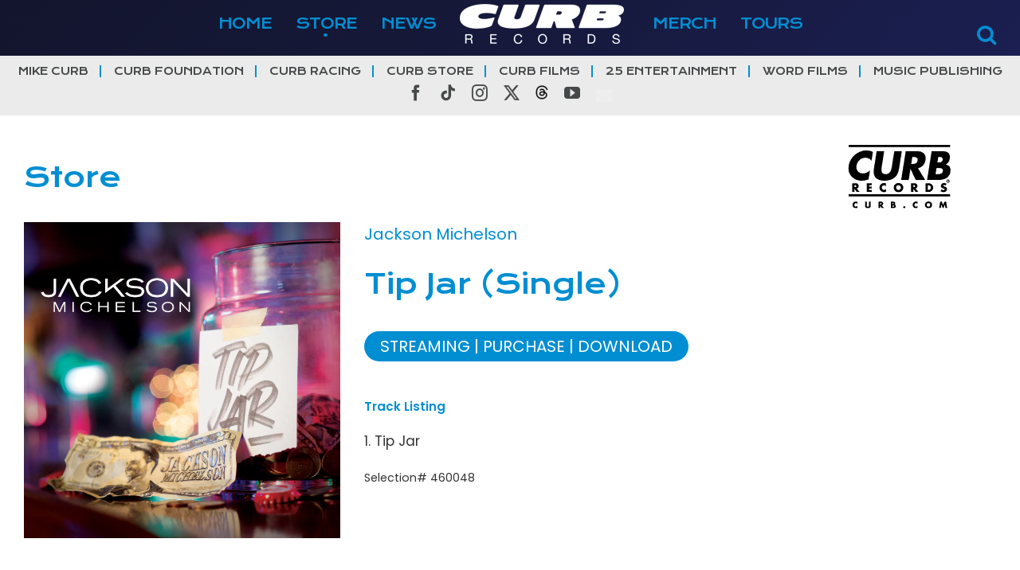

--- FILE ---
content_type: text/html; charset=UTF-8
request_url: http://www.curb.com/store/albums/8485/
body_size: 25736
content:
<!DOCTYPE html>
<html class="avada-html-layout-wide avada-html-header-position-top avada-is-100-percent-template" lang="en-US" prefix="og: http://ogp.me/ns# fb: http://ogp.me/ns/fb#">
<head>
	<meta http-equiv="X-UA-Compatible" content="IE=edge" />
	<meta http-equiv="Content-Type" content="text/html; charset=utf-8"/>
	<meta name="viewport" content="width=device-width, initial-scale=1" />
	<title>Store &#8211; Curb | Word Entertainment</title>
<meta name='robots' content='max-image-preview:large' />
<link rel='dns-prefetch' href='//cdnjs.cloudflare.com' />
<link rel='dns-prefetch' href='//stats.wp.com' />
<link rel='preconnect' href='//i0.wp.com' />
<link rel='preconnect' href='//c0.wp.com' />
<link rel="alternate" type="application/rss+xml" title="Curb | Word Entertainment &raquo; Feed" href="https://www.curb.com/feed/" />
<link rel="alternate" type="application/rss+xml" title="Curb | Word Entertainment &raquo; Comments Feed" href="https://www.curb.com/comments/feed/" />
								<link rel="icon" href="http://www.curb.com/wp-content/uploads/2025/01/curb_logo_new25_icon64.png" type="image/png" />
		
					<!-- Apple Touch Icon -->
						<link rel="apple-touch-icon" sizes="180x180" href="http://www.curb.com/wp-content/uploads/2025/01/curb_logo_new25_icon180.png" type="image/png">
		
					<!-- Android Icon -->
						<link rel="icon" sizes="192x192" href="http://www.curb.com/wp-content/uploads/2025/01/curb_logo_new25_icon192.png" type="image/png">
		
					<!-- MS Edge Icon -->
						<meta name="msapplication-TileImage" content="http://www.curb.com/wp-content/uploads/2025/01/curb_logo_new25_icon270.png" type="image/png">
				<link rel="alternate" title="oEmbed (JSON)" type="application/json+oembed" href="https://www.curb.com/wp-json/oembed/1.0/embed?url=https%3A%2F%2Fwww.curb.com%2Fstore%2F" />
<link rel="alternate" title="oEmbed (XML)" type="text/xml+oembed" href="https://www.curb.com/wp-json/oembed/1.0/embed?url=https%3A%2F%2Fwww.curb.com%2Fstore%2F&#038;format=xml" />
				
		<meta property="og:locale" content="en_US"/>
		<meta property="og:type" content="article"/>
		<meta property="og:site_name" content="Curb | Word Entertainment"/>
		<meta property="og:title" content="  Store"/>
				<meta property="og:url" content="https://www.curb.com/store/"/>
													<meta property="article:modified_time" content="2018-12-10T09:37:44-06:00"/>
											<meta property="og:image" content="http://www.curb.com/wp-content/uploads/2025/01/curb_logo_new25.png"/>
		<meta property="og:image:width" content="206"/>
		<meta property="og:image:height" content="50"/>
		<meta property="og:image:type" content="image/png"/>
				<style id='wp-img-auto-sizes-contain-inline-css' type='text/css'>
img:is([sizes=auto i],[sizes^="auto," i]){contain-intrinsic-size:3000px 1500px}
/*# sourceURL=wp-img-auto-sizes-contain-inline-css */
</style>

<style id='wp-emoji-styles-inline-css' type='text/css'>

	img.wp-smiley, img.emoji {
		display: inline !important;
		border: none !important;
		box-shadow: none !important;
		height: 1em !important;
		width: 1em !important;
		margin: 0 0.07em !important;
		vertical-align: -0.1em !important;
		background: none !important;
		padding: 0 !important;
	}
/*# sourceURL=wp-emoji-styles-inline-css */
</style>
<link rel='stylesheet' id='child-style-css' href='http://www.curb.com/wp-content/themes/curb/style.css?ver=6.9' type='text/css' media='all' />
<link rel='stylesheet' id='curb-style-css' href='http://www.curb.com/wp-content/themes/curb/assets/css/curb.css?d=202601260700&#038;ver=6.9' type='text/css' media='all' />
<link rel='stylesheet' id='slick-style-css' href='https://cdnjs.cloudflare.com/ajax/libs/slick-carousel/1.9.0/slick.min.css?ver=6.9' type='text/css' media='all' />
<link rel='stylesheet' id='__EPYT__style-css' href='http://www.curb.com/wp-content/plugins/youtube-embed-plus/styles/ytprefs.min.css?ver=14.2.4' type='text/css' media='all' />
<style id='__EPYT__style-inline-css' type='text/css'>

                .epyt-gallery-thumb {
                        width: 33.333%;
                }
                
/*# sourceURL=__EPYT__style-inline-css */
</style>
<link rel='stylesheet' id='fusion-dynamic-css-css' href='http://www.curb.com/wp-content/uploads/fusion-styles/a59375917ec22eb4dea397cfffbfc883.min.css?ver=3.14.2' type='text/css' media='all' />
<script type="text/javascript" src="https://c0.wp.com/c/6.9/wp-includes/js/jquery/jquery.min.js" id="jquery-core-js"></script>
<script type="text/javascript" src="https://c0.wp.com/c/6.9/wp-includes/js/jquery/jquery-migrate.min.js" id="jquery-migrate-js"></script>
<script type="text/javascript" src="https://cdnjs.cloudflare.com/ajax/libs/slick-carousel/1.9.0/slick.min.js?ver=6.9" id="slick-js-js"></script>
<script type="text/javascript" src="http://www.curb.com/wp-content/themes/curb/assets/js/curb.js?d=202601260700&amp;ver=6.9" id="curb-js-js"></script>
<script type="text/javascript" id="__ytprefs__-js-extra">
/* <![CDATA[ */
var _EPYT_ = {"ajaxurl":"https://www.curb.com/wp-admin/admin-ajax.php","security":"4071569830","gallery_scrolloffset":"20","eppathtoscripts":"http://www.curb.com/wp-content/plugins/youtube-embed-plus/scripts/","eppath":"http://www.curb.com/wp-content/plugins/youtube-embed-plus/","epresponsiveselector":"[\"iframe.__youtube_prefs__\",\"iframe[src*='youtube.com']\",\"iframe[src*='youtube-nocookie.com']\",\"iframe[data-ep-src*='youtube.com']\",\"iframe[data-ep-src*='youtube-nocookie.com']\",\"iframe[data-ep-gallerysrc*='youtube.com']\"]","epdovol":"1","version":"14.2.4","evselector":"iframe.__youtube_prefs__[src], iframe[src*=\"youtube.com/embed/\"], iframe[src*=\"youtube-nocookie.com/embed/\"]","ajax_compat":"","maxres_facade":"eager","ytapi_load":"light","pause_others":"","stopMobileBuffer":"1","facade_mode":"","not_live_on_channel":""};
//# sourceURL=__ytprefs__-js-extra
/* ]]> */
</script>
<script type="text/javascript" src="http://www.curb.com/wp-content/plugins/youtube-embed-plus/scripts/ytprefs.min.js?ver=14.2.4" id="__ytprefs__-js"></script>
<link rel="https://api.w.org/" href="https://www.curb.com/wp-json/" /><link rel="alternate" title="JSON" type="application/json" href="https://www.curb.com/wp-json/wp/v2/pages/10" /><link rel="EditURI" type="application/rsd+xml" title="RSD" href="https://www.curb.com/xmlrpc.php?rsd" />
<meta name="generator" content="WordPress 6.9" />
<link rel="canonical" href="https://www.curb.com/store/" />
<link rel='shortlink' href='https://www.curb.com/?p=10' />
	<style>img#wpstats{display:none}</style>
		<style type="text/css" id="css-fb-visibility">@media screen and (max-width: 640px){.fusion-no-small-visibility{display:none !important;}body .sm-text-align-center{text-align:center !important;}body .sm-text-align-left{text-align:left !important;}body .sm-text-align-right{text-align:right !important;}body .sm-text-align-justify{text-align:justify !important;}body .sm-flex-align-center{justify-content:center !important;}body .sm-flex-align-flex-start{justify-content:flex-start !important;}body .sm-flex-align-flex-end{justify-content:flex-end !important;}body .sm-mx-auto{margin-left:auto !important;margin-right:auto !important;}body .sm-ml-auto{margin-left:auto !important;}body .sm-mr-auto{margin-right:auto !important;}body .fusion-absolute-position-small{position:absolute;width:100%;}.awb-sticky.awb-sticky-small{ position: sticky; top: var(--awb-sticky-offset,0); }}@media screen and (min-width: 641px) and (max-width: 1024px){.fusion-no-medium-visibility{display:none !important;}body .md-text-align-center{text-align:center !important;}body .md-text-align-left{text-align:left !important;}body .md-text-align-right{text-align:right !important;}body .md-text-align-justify{text-align:justify !important;}body .md-flex-align-center{justify-content:center !important;}body .md-flex-align-flex-start{justify-content:flex-start !important;}body .md-flex-align-flex-end{justify-content:flex-end !important;}body .md-mx-auto{margin-left:auto !important;margin-right:auto !important;}body .md-ml-auto{margin-left:auto !important;}body .md-mr-auto{margin-right:auto !important;}body .fusion-absolute-position-medium{position:absolute;width:100%;}.awb-sticky.awb-sticky-medium{ position: sticky; top: var(--awb-sticky-offset,0); }}@media screen and (min-width: 1025px){.fusion-no-large-visibility{display:none !important;}body .lg-text-align-center{text-align:center !important;}body .lg-text-align-left{text-align:left !important;}body .lg-text-align-right{text-align:right !important;}body .lg-text-align-justify{text-align:justify !important;}body .lg-flex-align-center{justify-content:center !important;}body .lg-flex-align-flex-start{justify-content:flex-start !important;}body .lg-flex-align-flex-end{justify-content:flex-end !important;}body .lg-mx-auto{margin-left:auto !important;margin-right:auto !important;}body .lg-ml-auto{margin-left:auto !important;}body .lg-mr-auto{margin-right:auto !important;}body .fusion-absolute-position-large{position:absolute;width:100%;}.awb-sticky.awb-sticky-large{ position: sticky; top: var(--awb-sticky-offset,0); }}</style><style type="text/css">.recentcomments a{display:inline !important;padding:0 !important;margin:0 !important;}</style>		<script type="text/javascript">
			var doc = document.documentElement;
			doc.setAttribute( 'data-useragent', navigator.userAgent );
		</script>
		
	<style id='global-styles-inline-css' type='text/css'>
:root{--wp--preset--aspect-ratio--square: 1;--wp--preset--aspect-ratio--4-3: 4/3;--wp--preset--aspect-ratio--3-4: 3/4;--wp--preset--aspect-ratio--3-2: 3/2;--wp--preset--aspect-ratio--2-3: 2/3;--wp--preset--aspect-ratio--16-9: 16/9;--wp--preset--aspect-ratio--9-16: 9/16;--wp--preset--color--black: #000000;--wp--preset--color--cyan-bluish-gray: #abb8c3;--wp--preset--color--white: #ffffff;--wp--preset--color--pale-pink: #f78da7;--wp--preset--color--vivid-red: #cf2e2e;--wp--preset--color--luminous-vivid-orange: #ff6900;--wp--preset--color--luminous-vivid-amber: #fcb900;--wp--preset--color--light-green-cyan: #7bdcb5;--wp--preset--color--vivid-green-cyan: #00d084;--wp--preset--color--pale-cyan-blue: #8ed1fc;--wp--preset--color--vivid-cyan-blue: #0693e3;--wp--preset--color--vivid-purple: #9b51e0;--wp--preset--color--awb-color-1: rgba(255,255,255,1);--wp--preset--color--awb-color-2: rgba(246,246,246,1);--wp--preset--color--awb-color-3: rgba(235,234,234,1);--wp--preset--color--awb-color-4: rgba(224,222,222,1);--wp--preset--color--awb-color-5: rgba(0,142,210,1);--wp--preset--color--awb-color-6: rgba(116,116,116,1);--wp--preset--color--awb-color-7: rgba(51,51,51,1);--wp--preset--color--awb-color-8: rgba(21,24,55,1);--wp--preset--color--awb-color-custom-10: rgba(160,206,78,1);--wp--preset--color--awb-color-custom-11: rgba(235,234,234,0.8);--wp--preset--color--awb-color-custom-12: rgba(38,44,122,1);--wp--preset--color--awb-color-custom-13: rgba(229,229,229,1);--wp--preset--color--awb-color-custom-14: rgba(221,221,221,1);--wp--preset--color--awb-color-custom-15: rgba(0,0,0,1);--wp--preset--color--awb-color-custom-16: rgba(249,249,249,1);--wp--preset--gradient--vivid-cyan-blue-to-vivid-purple: linear-gradient(135deg,rgb(6,147,227) 0%,rgb(155,81,224) 100%);--wp--preset--gradient--light-green-cyan-to-vivid-green-cyan: linear-gradient(135deg,rgb(122,220,180) 0%,rgb(0,208,130) 100%);--wp--preset--gradient--luminous-vivid-amber-to-luminous-vivid-orange: linear-gradient(135deg,rgb(252,185,0) 0%,rgb(255,105,0) 100%);--wp--preset--gradient--luminous-vivid-orange-to-vivid-red: linear-gradient(135deg,rgb(255,105,0) 0%,rgb(207,46,46) 100%);--wp--preset--gradient--very-light-gray-to-cyan-bluish-gray: linear-gradient(135deg,rgb(238,238,238) 0%,rgb(169,184,195) 100%);--wp--preset--gradient--cool-to-warm-spectrum: linear-gradient(135deg,rgb(74,234,220) 0%,rgb(151,120,209) 20%,rgb(207,42,186) 40%,rgb(238,44,130) 60%,rgb(251,105,98) 80%,rgb(254,248,76) 100%);--wp--preset--gradient--blush-light-purple: linear-gradient(135deg,rgb(255,206,236) 0%,rgb(152,150,240) 100%);--wp--preset--gradient--blush-bordeaux: linear-gradient(135deg,rgb(254,205,165) 0%,rgb(254,45,45) 50%,rgb(107,0,62) 100%);--wp--preset--gradient--luminous-dusk: linear-gradient(135deg,rgb(255,203,112) 0%,rgb(199,81,192) 50%,rgb(65,88,208) 100%);--wp--preset--gradient--pale-ocean: linear-gradient(135deg,rgb(255,245,203) 0%,rgb(182,227,212) 50%,rgb(51,167,181) 100%);--wp--preset--gradient--electric-grass: linear-gradient(135deg,rgb(202,248,128) 0%,rgb(113,206,126) 100%);--wp--preset--gradient--midnight: linear-gradient(135deg,rgb(2,3,129) 0%,rgb(40,116,252) 100%);--wp--preset--font-size--small: 12.75px;--wp--preset--font-size--medium: 20px;--wp--preset--font-size--large: 25.5px;--wp--preset--font-size--x-large: 42px;--wp--preset--font-size--normal: 17px;--wp--preset--font-size--xlarge: 34px;--wp--preset--font-size--huge: 51px;--wp--preset--spacing--20: 0.44rem;--wp--preset--spacing--30: 0.67rem;--wp--preset--spacing--40: 1rem;--wp--preset--spacing--50: 1.5rem;--wp--preset--spacing--60: 2.25rem;--wp--preset--spacing--70: 3.38rem;--wp--preset--spacing--80: 5.06rem;--wp--preset--shadow--natural: 6px 6px 9px rgba(0, 0, 0, 0.2);--wp--preset--shadow--deep: 12px 12px 50px rgba(0, 0, 0, 0.4);--wp--preset--shadow--sharp: 6px 6px 0px rgba(0, 0, 0, 0.2);--wp--preset--shadow--outlined: 6px 6px 0px -3px rgb(255, 255, 255), 6px 6px rgb(0, 0, 0);--wp--preset--shadow--crisp: 6px 6px 0px rgb(0, 0, 0);}:where(.is-layout-flex){gap: 0.5em;}:where(.is-layout-grid){gap: 0.5em;}body .is-layout-flex{display: flex;}.is-layout-flex{flex-wrap: wrap;align-items: center;}.is-layout-flex > :is(*, div){margin: 0;}body .is-layout-grid{display: grid;}.is-layout-grid > :is(*, div){margin: 0;}:where(.wp-block-columns.is-layout-flex){gap: 2em;}:where(.wp-block-columns.is-layout-grid){gap: 2em;}:where(.wp-block-post-template.is-layout-flex){gap: 1.25em;}:where(.wp-block-post-template.is-layout-grid){gap: 1.25em;}.has-black-color{color: var(--wp--preset--color--black) !important;}.has-cyan-bluish-gray-color{color: var(--wp--preset--color--cyan-bluish-gray) !important;}.has-white-color{color: var(--wp--preset--color--white) !important;}.has-pale-pink-color{color: var(--wp--preset--color--pale-pink) !important;}.has-vivid-red-color{color: var(--wp--preset--color--vivid-red) !important;}.has-luminous-vivid-orange-color{color: var(--wp--preset--color--luminous-vivid-orange) !important;}.has-luminous-vivid-amber-color{color: var(--wp--preset--color--luminous-vivid-amber) !important;}.has-light-green-cyan-color{color: var(--wp--preset--color--light-green-cyan) !important;}.has-vivid-green-cyan-color{color: var(--wp--preset--color--vivid-green-cyan) !important;}.has-pale-cyan-blue-color{color: var(--wp--preset--color--pale-cyan-blue) !important;}.has-vivid-cyan-blue-color{color: var(--wp--preset--color--vivid-cyan-blue) !important;}.has-vivid-purple-color{color: var(--wp--preset--color--vivid-purple) !important;}.has-black-background-color{background-color: var(--wp--preset--color--black) !important;}.has-cyan-bluish-gray-background-color{background-color: var(--wp--preset--color--cyan-bluish-gray) !important;}.has-white-background-color{background-color: var(--wp--preset--color--white) !important;}.has-pale-pink-background-color{background-color: var(--wp--preset--color--pale-pink) !important;}.has-vivid-red-background-color{background-color: var(--wp--preset--color--vivid-red) !important;}.has-luminous-vivid-orange-background-color{background-color: var(--wp--preset--color--luminous-vivid-orange) !important;}.has-luminous-vivid-amber-background-color{background-color: var(--wp--preset--color--luminous-vivid-amber) !important;}.has-light-green-cyan-background-color{background-color: var(--wp--preset--color--light-green-cyan) !important;}.has-vivid-green-cyan-background-color{background-color: var(--wp--preset--color--vivid-green-cyan) !important;}.has-pale-cyan-blue-background-color{background-color: var(--wp--preset--color--pale-cyan-blue) !important;}.has-vivid-cyan-blue-background-color{background-color: var(--wp--preset--color--vivid-cyan-blue) !important;}.has-vivid-purple-background-color{background-color: var(--wp--preset--color--vivid-purple) !important;}.has-black-border-color{border-color: var(--wp--preset--color--black) !important;}.has-cyan-bluish-gray-border-color{border-color: var(--wp--preset--color--cyan-bluish-gray) !important;}.has-white-border-color{border-color: var(--wp--preset--color--white) !important;}.has-pale-pink-border-color{border-color: var(--wp--preset--color--pale-pink) !important;}.has-vivid-red-border-color{border-color: var(--wp--preset--color--vivid-red) !important;}.has-luminous-vivid-orange-border-color{border-color: var(--wp--preset--color--luminous-vivid-orange) !important;}.has-luminous-vivid-amber-border-color{border-color: var(--wp--preset--color--luminous-vivid-amber) !important;}.has-light-green-cyan-border-color{border-color: var(--wp--preset--color--light-green-cyan) !important;}.has-vivid-green-cyan-border-color{border-color: var(--wp--preset--color--vivid-green-cyan) !important;}.has-pale-cyan-blue-border-color{border-color: var(--wp--preset--color--pale-cyan-blue) !important;}.has-vivid-cyan-blue-border-color{border-color: var(--wp--preset--color--vivid-cyan-blue) !important;}.has-vivid-purple-border-color{border-color: var(--wp--preset--color--vivid-purple) !important;}.has-vivid-cyan-blue-to-vivid-purple-gradient-background{background: var(--wp--preset--gradient--vivid-cyan-blue-to-vivid-purple) !important;}.has-light-green-cyan-to-vivid-green-cyan-gradient-background{background: var(--wp--preset--gradient--light-green-cyan-to-vivid-green-cyan) !important;}.has-luminous-vivid-amber-to-luminous-vivid-orange-gradient-background{background: var(--wp--preset--gradient--luminous-vivid-amber-to-luminous-vivid-orange) !important;}.has-luminous-vivid-orange-to-vivid-red-gradient-background{background: var(--wp--preset--gradient--luminous-vivid-orange-to-vivid-red) !important;}.has-very-light-gray-to-cyan-bluish-gray-gradient-background{background: var(--wp--preset--gradient--very-light-gray-to-cyan-bluish-gray) !important;}.has-cool-to-warm-spectrum-gradient-background{background: var(--wp--preset--gradient--cool-to-warm-spectrum) !important;}.has-blush-light-purple-gradient-background{background: var(--wp--preset--gradient--blush-light-purple) !important;}.has-blush-bordeaux-gradient-background{background: var(--wp--preset--gradient--blush-bordeaux) !important;}.has-luminous-dusk-gradient-background{background: var(--wp--preset--gradient--luminous-dusk) !important;}.has-pale-ocean-gradient-background{background: var(--wp--preset--gradient--pale-ocean) !important;}.has-electric-grass-gradient-background{background: var(--wp--preset--gradient--electric-grass) !important;}.has-midnight-gradient-background{background: var(--wp--preset--gradient--midnight) !important;}.has-small-font-size{font-size: var(--wp--preset--font-size--small) !important;}.has-medium-font-size{font-size: var(--wp--preset--font-size--medium) !important;}.has-large-font-size{font-size: var(--wp--preset--font-size--large) !important;}.has-x-large-font-size{font-size: var(--wp--preset--font-size--x-large) !important;}
/*# sourceURL=global-styles-inline-css */
</style>
<link rel='stylesheet' id='wp-block-library-css' href='https://c0.wp.com/c/6.9/wp-includes/css/dist/block-library/style.min.css' type='text/css' media='all' />
<style id='wp-block-library-inline-css' type='text/css'>
/*wp_block_styles_on_demand_placeholder:697711198e4ed*/
/*# sourceURL=wp-block-library-inline-css */
</style>
<style id='wp-block-library-theme-inline-css' type='text/css'>
.wp-block-audio :where(figcaption){color:#555;font-size:13px;text-align:center}.is-dark-theme .wp-block-audio :where(figcaption){color:#ffffffa6}.wp-block-audio{margin:0 0 1em}.wp-block-code{border:1px solid #ccc;border-radius:4px;font-family:Menlo,Consolas,monaco,monospace;padding:.8em 1em}.wp-block-embed :where(figcaption){color:#555;font-size:13px;text-align:center}.is-dark-theme .wp-block-embed :where(figcaption){color:#ffffffa6}.wp-block-embed{margin:0 0 1em}.blocks-gallery-caption{color:#555;font-size:13px;text-align:center}.is-dark-theme .blocks-gallery-caption{color:#ffffffa6}:root :where(.wp-block-image figcaption){color:#555;font-size:13px;text-align:center}.is-dark-theme :root :where(.wp-block-image figcaption){color:#ffffffa6}.wp-block-image{margin:0 0 1em}.wp-block-pullquote{border-bottom:4px solid;border-top:4px solid;color:currentColor;margin-bottom:1.75em}.wp-block-pullquote :where(cite),.wp-block-pullquote :where(footer),.wp-block-pullquote__citation{color:currentColor;font-size:.8125em;font-style:normal;text-transform:uppercase}.wp-block-quote{border-left:.25em solid;margin:0 0 1.75em;padding-left:1em}.wp-block-quote cite,.wp-block-quote footer{color:currentColor;font-size:.8125em;font-style:normal;position:relative}.wp-block-quote:where(.has-text-align-right){border-left:none;border-right:.25em solid;padding-left:0;padding-right:1em}.wp-block-quote:where(.has-text-align-center){border:none;padding-left:0}.wp-block-quote.is-large,.wp-block-quote.is-style-large,.wp-block-quote:where(.is-style-plain){border:none}.wp-block-search .wp-block-search__label{font-weight:700}.wp-block-search__button{border:1px solid #ccc;padding:.375em .625em}:where(.wp-block-group.has-background){padding:1.25em 2.375em}.wp-block-separator.has-css-opacity{opacity:.4}.wp-block-separator{border:none;border-bottom:2px solid;margin-left:auto;margin-right:auto}.wp-block-separator.has-alpha-channel-opacity{opacity:1}.wp-block-separator:not(.is-style-wide):not(.is-style-dots){width:100px}.wp-block-separator.has-background:not(.is-style-dots){border-bottom:none;height:1px}.wp-block-separator.has-background:not(.is-style-wide):not(.is-style-dots){height:2px}.wp-block-table{margin:0 0 1em}.wp-block-table td,.wp-block-table th{word-break:normal}.wp-block-table :where(figcaption){color:#555;font-size:13px;text-align:center}.is-dark-theme .wp-block-table :where(figcaption){color:#ffffffa6}.wp-block-video :where(figcaption){color:#555;font-size:13px;text-align:center}.is-dark-theme .wp-block-video :where(figcaption){color:#ffffffa6}.wp-block-video{margin:0 0 1em}:root :where(.wp-block-template-part.has-background){margin-bottom:0;margin-top:0;padding:1.25em 2.375em}
/*# sourceURL=https://c0.wp.com/c/6.9/wp-includes/css/dist/block-library/theme.min.css */
</style>
<style id='classic-theme-styles-inline-css' type='text/css'>
/*! This file is auto-generated */
.wp-block-button__link{color:#fff;background-color:#32373c;border-radius:9999px;box-shadow:none;text-decoration:none;padding:calc(.667em + 2px) calc(1.333em + 2px);font-size:1.125em}.wp-block-file__button{background:#32373c;color:#fff;text-decoration:none}
/*# sourceURL=https://c0.wp.com/c/6.9/wp-includes/css/classic-themes.min.css */
</style>
</head>

<body class="wp-singular page-template page-template-100-width page-template-100-width-php page page-id-10 wp-theme-Avada wp-child-theme-curb fusion-image-hovers fusion-pagination-sizing fusion-button_type-flat fusion-button_span-no fusion-button_gradient-linear avada-image-rollover-circle-yes avada-image-rollover-yes avada-image-rollover-direction-left fusion-body ltr fusion-sticky-header no-tablet-sticky-header no-mobile-sticky-header no-mobile-slidingbar no-mobile-totop avada-has-rev-slider-styles fusion-disable-outline fusion-sub-menu-fade mobile-logo-pos-center layout-wide-mode avada-has-boxed-modal-shadow-none layout-scroll-offset-full avada-has-zero-margin-offset-top fusion-top-header menu-text-align-center mobile-menu-design-modern fusion-show-pagination-text fusion-header-layout-v7 avada-responsive avada-footer-fx-none avada-menu-highlight-style-bar fusion-search-form-classic fusion-main-menu-search-dropdown fusion-avatar-square avada-dropdown-styles avada-blog-layout-medium avada-blog-archive-layout-medium avada-header-shadow-no avada-menu-icon-position-left avada-has-megamenu-shadow avada-has-mainmenu-dropdown-divider avada-has-breadcrumb-mobile-hidden avada-has-titlebar-hide avada-has-pagination-padding avada-flyout-menu-direction-fade avada-ec-views-v1" data-awb-post-id="10">
		<a class="skip-link screen-reader-text" href="#content">Skip to content</a>

	<div id="boxed-wrapper">
		
		<div id="wrapper" class="fusion-wrapper">
			<div id="home" style="position:relative;top:-1px;"></div>
							
					
			<header class="fusion-header-wrapper">
				<div class="fusion-header-v7 fusion-logo-alignment fusion-logo-center fusion-sticky-menu-1 fusion-sticky-logo- fusion-mobile-logo-  fusion-mobile-menu-design-modern">
					

<!-- Global site tag (gtag.js) - Google Analytics -->
<script async src="https://www.googletagmanager.com/gtag/js?id=UA-123758506-5"></script>
<script>
    window.dataLayer = window.dataLayer || [];
    function gtag(){dataLayer.push(arguments);}
    gtag('js', new Date());
    gtag('config', 'UA-123758506-5');
</script>

<div class="fusion-header-sticky-height"></div>
<div class="fusion-header" >
	<div class="fusion-row fusion-middle-logo-menu">
				<nav class="fusion-main-menu" aria-label="Main Menu"><ul id="menu-main-menu" class="fusion-menu fusion-middle-logo-ul"><li  id="menu-item-21"  class="menu-item menu-item-type-post_type menu-item-object-page menu-item-home menu-item-21"  data-item-id="21"><a  href="https://www.curb.com/" class="fusion-top-level-link fusion-bar-highlight"><span class="menu-text">HOME</span></a></li><li  id="menu-item-22"  class="menu-item menu-item-type-post_type menu-item-object-page current-menu-item page_item page-item-10 current_page_item menu-item-22"  data-item-id="22"><a  href="https://www.curb.com/store/" class="fusion-top-level-link fusion-bar-highlight"><span class="menu-text">STORE</span></a></li><li  id="menu-item-20"  class="menu-item menu-item-type-post_type menu-item-object-page menu-item-20"  data-item-id="20"><a  href="https://www.curb.com/news/" class="fusion-top-level-link fusion-bar-highlight"><span class="menu-text">NEWS</span></a></li>	<li class="fusion-middle-logo-menu-logo fusion-logo" data-margin-top="5px" data-margin-bottom="5px" data-margin-left="0px" data-margin-right="0px">
			<a class="fusion-logo-link"  href="https://www.curb.com/" >

						<!-- standard logo -->
			<img src="http://www.curb.com/wp-content/uploads/2025/01/curb_logo_new25.png" srcset="http://www.curb.com/wp-content/uploads/2025/01/curb_logo_new25.png 1x, http://www.curb.com/wp-content/uploads/2025/01/curb_logo_new25_large.png 2x" width="206" height="50" style="max-height:50px;height:auto;" alt="Curb | Word Entertainment Logo" data-retina_logo_url="http://www.curb.com/wp-content/uploads/2025/01/curb_logo_new25_large.png" class="fusion-standard-logo" />

			
					</a>
		</li><li  id="menu-item-344"  class="menu-item menu-item-type-post_type menu-item-object-page menu-item-344"  data-item-id="344"><a  href="https://www.curb.com/merch/" class="fusion-top-level-link fusion-bar-highlight"><span class="menu-text">MERCH</span></a></li><li  id="menu-item-24"  class="menu-item menu-item-type-post_type menu-item-object-page menu-item-24"  data-item-id="24"><a  href="https://www.curb.com/tours/" class="fusion-top-level-link fusion-bar-highlight"><span class="menu-text">TOURS</span></a></li></ul></nav><nav class="fusion-main-menu fusion-sticky-menu" aria-label="Main Menu Sticky"><ul id="menu-main-menu-1" class="fusion-menu fusion-middle-logo-ul"><li   class="menu-item menu-item-type-post_type menu-item-object-page menu-item-home menu-item-21"  data-item-id="21"><a  href="https://www.curb.com/" class="fusion-top-level-link fusion-bar-highlight"><span class="menu-text">HOME</span></a></li><li   class="menu-item menu-item-type-post_type menu-item-object-page current-menu-item page_item page-item-10 current_page_item menu-item-22"  data-item-id="22"><a  href="https://www.curb.com/store/" class="fusion-top-level-link fusion-bar-highlight"><span class="menu-text">STORE</span></a></li><li   class="menu-item menu-item-type-post_type menu-item-object-page menu-item-20"  data-item-id="20"><a  href="https://www.curb.com/news/" class="fusion-top-level-link fusion-bar-highlight"><span class="menu-text">NEWS</span></a></li>	<li class="fusion-middle-logo-menu-logo fusion-logo" data-margin-top="5px" data-margin-bottom="5px" data-margin-left="0px" data-margin-right="0px">
			<a class="fusion-logo-link"  href="https://www.curb.com/" >

						<!-- standard logo -->
			<img src="http://www.curb.com/wp-content/uploads/2025/01/curb_logo_new25.png" srcset="http://www.curb.com/wp-content/uploads/2025/01/curb_logo_new25.png 1x, http://www.curb.com/wp-content/uploads/2025/01/curb_logo_new25_large.png 2x" width="206" height="50" style="max-height:50px;height:auto;" alt="Curb | Word Entertainment Logo" data-retina_logo_url="http://www.curb.com/wp-content/uploads/2025/01/curb_logo_new25_large.png" class="fusion-standard-logo" />

			
					</a>
		</li><li   class="menu-item menu-item-type-post_type menu-item-object-page menu-item-344"  data-item-id="344"><a  href="https://www.curb.com/merch/" class="fusion-top-level-link fusion-bar-highlight"><span class="menu-text">MERCH</span></a></li><li   class="menu-item menu-item-type-post_type menu-item-object-page menu-item-24"  data-item-id="24"><a  href="https://www.curb.com/tours/" class="fusion-top-level-link fusion-bar-highlight"><span class="menu-text">TOURS</span></a></li></ul></nav><div class="fusion-mobile-navigation"><ul id="menu-mobile-menu" class="fusion-mobile-menu"><li  id="menu-item-5268"  class="menu-item menu-item-type-post_type menu-item-object-page menu-item-home menu-item-5268"  data-item-id="5268"><a  href="https://www.curb.com/" class="fusion-top-level-link fusion-bar-highlight"><span class="menu-text">HOME</span></a></li><li  id="menu-item-5269"  class="menu-item menu-item-type-post_type menu-item-object-page current-menu-item page_item page-item-10 current_page_item menu-item-5269"  data-item-id="5269"><a  href="https://www.curb.com/store/" class="fusion-top-level-link fusion-bar-highlight"><span class="menu-text">STORE</span></a></li><li  id="menu-item-5273"  class="menu-item menu-item-type-custom menu-item-object-custom menu-item-5273"  data-item-id="5273"><a  href="https://www.curb.com/store/genre/vinyl/" class="fusion-top-level-link fusion-bar-highlight"><span class="menu-text">VINYL</span></a></li><li  id="menu-item-5315"  class="menu-item menu-item-type-custom menu-item-object-custom menu-item-5315"  data-item-id="5315"><a  href="https://www.curb.com/store/genre/classical/" class="fusion-top-level-link fusion-bar-highlight"><span class="menu-text">CLASSICAL</span></a></li>	<li class="fusion-middle-logo-menu-logo fusion-logo" data-margin-top="5px" data-margin-bottom="5px" data-margin-left="0px" data-margin-right="0px">
			<a class="fusion-logo-link"  href="https://www.curb.com/" >

						<!-- standard logo -->
			<img src="http://www.curb.com/wp-content/uploads/2025/01/curb_logo_new25.png" srcset="http://www.curb.com/wp-content/uploads/2025/01/curb_logo_new25.png 1x, http://www.curb.com/wp-content/uploads/2025/01/curb_logo_new25_large.png 2x" width="206" height="50" style="max-height:50px;height:auto;" alt="Curb | Word Entertainment Logo" data-retina_logo_url="http://www.curb.com/wp-content/uploads/2025/01/curb_logo_new25_large.png" class="fusion-standard-logo" />

			
					</a>
		</li><li  id="menu-item-5270"  class="menu-item menu-item-type-post_type menu-item-object-page menu-item-5270"  data-item-id="5270"><a  href="https://www.curb.com/news/" class="fusion-top-level-link fusion-bar-highlight"><span class="menu-text">NEWS</span></a></li><li  id="menu-item-5271"  class="menu-item menu-item-type-post_type menu-item-object-page menu-item-5271"  data-item-id="5271"><a  href="https://www.curb.com/merch/" class="fusion-top-level-link fusion-bar-highlight"><span class="menu-text">MERCH</span></a></li><li  id="menu-item-5272"  class="menu-item menu-item-type-post_type menu-item-object-page menu-item-5272"  data-item-id="5272"><a  href="https://www.curb.com/tours/" class="fusion-top-level-link fusion-bar-highlight"><span class="menu-text">TOURS</span></a></li></ul></div>	<div class="fusion-mobile-menu-icons">
							<a href="#" class="fusion-icon awb-icon-bars" aria-label="Toggle mobile menu" aria-expanded="false"></a>
		
		
		
			</div>

<nav class="fusion-mobile-nav-holder fusion-mobile-menu-text-align-left" aria-label="Main Menu Mobile"></nav>

	<nav class="fusion-mobile-nav-holder fusion-mobile-menu-text-align-left fusion-mobile-sticky-nav-holder" aria-label="Main Menu Mobile Sticky"></nav>
		        <div class="curb-search top-curb-search"><a href="#" class="curb-search-open"></a></div>
			</div>
</div>


<div class="header-links">
    <div class="fusion-row">
        <!--<div class="header-links-labels"><ul>
                <li class="menu-item menu-item-type-custom menu-item-object-custom"><a href="/CurbRecords">CURB RECORDS</a></li>
                <li class="menu-item menu-item-type-custom menu-item-object-custom"><a href="/WordRecords">WORD RECORDS</a></li>
            </ul></div>-->
    <div class="menu-header-links-container"><ul id="menu-header-links" class="menu"><li id="menu-item-30" class="menu-item menu-item-type-custom menu-item-object-custom menu-item-30"><a target="_blank" href="http://www.mikecurb.com">MIKE CURB</a></li>
<li id="menu-item-31" class="menu-item menu-item-type-custom menu-item-object-custom menu-item-31"><a target="_blank" href="http://www.mikecurbfamilyfoundation.com">CURB FOUNDATION</a></li>
<li id="menu-item-32" class="menu-item menu-item-type-custom menu-item-object-custom menu-item-32"><a target="_blank" href="http://www.mikecurb.com/auto/auto_racing.cfm">CURB RACING</a></li>
<li id="menu-item-5267" class="menu-item menu-item-type-post_type menu-item-object-page current-menu-item page_item page-item-10 current_page_item menu-item-5267"><a href="https://www.curb.com/store/" aria-current="page">CURB STORE</a></li>
<li id="menu-item-282" class="menu-item menu-item-type-custom menu-item-object-custom menu-item-282"><a target="_blank" href="https://www.curbentertainment.com/screeners/">CURB FILMS</a></li>
<li id="menu-item-10036" class="menu-item menu-item-type-custom menu-item-object-custom menu-item-10036"><a target="_blank" href="https://www.25ccm.com/">25 ENTERTAINMENT</a></li>
<li id="menu-item-283" class="menu-item menu-item-type-custom menu-item-object-custom menu-item-283"><a target="_blank" href="http://www.wordfilms.com">WORD FILMS</a></li>
<li id="menu-item-33" class="menu-item menu-item-type-custom menu-item-object-custom menu-item-33"><a target="_blank" href="https://curbwordmusicpublishing.com">MUSIC PUBLISHING</a></li>
</ul></div>        <div class="curb-header-social">
            <div class="fusion-social-networks"><div class="fusion-social-networks-wrapper"><a class="fusion-social-network-icon fusion-tooltip fusion-facebook awb-icon-facebook" style data-placement="bottom" data-title="Facebook" data-toggle="tooltip" title="Facebook" href="https://www.facebook.com/curbrecords" target="_blank" rel="noreferrer"><span class="screen-reader-text">Facebook</span></a><a  class="fusion-social-network-icon fusion-tooltip fusion-tiktok awb-icon-tiktok" style data-placement="bottom" data-title="Tiktok" data-toggle="tooltip" title="Tiktok" href="https://www.tiktok.com/@curbrecords" target="_blank" rel="noopener noreferrer"><span class="screen-reader-text">Tiktok</span></a><a class="fusion-social-network-icon fusion-tooltip fusion-instagram awb-icon-instagram" style data-placement="bottom" data-title="Instagram" data-toggle="tooltip" title="Instagram" href="https://instagram.com/curbrecords" target="_blank" rel="noopener noreferrer"><span class="screen-reader-text">Instagram</span></a><a  class="fusion-social-network-icon fusion-tooltip fusion-twitter awb-icon-twitter" style data-placement="bottom" data-title="X" data-toggle="tooltip" title="X" href="https://x.com/curbrecords" target="_blank" rel="noopener noreferrer"><span class="screen-reader-text">X</span></a><a  class="awb-custom-image custom fusion-social-network-icon fusion-tooltip fusion-custom awb-icon-custom" style="position:relative;" data-placement="bottom" data-title="Threads" data-toggle="tooltip" title="Threads" href="https://www.threads.net/@curbrecords" target="_blank" rel="noopener noreferrer"><span class="screen-reader-text">Threads</span><img src="https://www.curb.com/wp-content/uploads/2023/08/threads_16x18.png" style="width:auto;" alt="Threads" /></a><a  class="fusion-social-network-icon fusion-tooltip fusion-youtube awb-icon-youtube" style data-placement="bottom" data-title="YouTube" data-toggle="tooltip" title="YouTube" href="https://www.youtube.com/user/themusic101" target="_blank" rel="noopener noreferrer"><span class="screen-reader-text">YouTube</span></a></div></div>        </div>
    </div>
    <div class="clear"></div>
</div>

<div class="loader"></div>

<div id="curb-search-modal"><h4>Search</h4><select name="artist" class="select-artist">
	<option value="" SELECTED>Select an Artist</option>
	<option value="4850">2nd Chapter Of Acts</option>
	<option value="5128">3-Speed</option>
	<option value="4851">38th Parallel</option>
	<option value="5046">4-2 the Floor</option>
	<option value="4852">4HIM</option>
	<option value="358">Aaron Neville</option>
	<option value="4853">Aaron Wilburn</option>
	<option value="4854">About A Mile</option>
	<option value="83">Ace Cannon</option>
	<option value="4821">Across the Sky</option>
	<option value="5047">AirKraft</option>
	<option value="4855">Al Green</option>
	<option value="321">Al Martino</option>
	<option value="5129">Al Rosa</option>
	<option value="4856">Albertina Walker</option>
	<option value="693">Allan Hall</option>
	<option value="4857">Allies</option>
	<option value="8">Altered</option>
	<option value="746">American Young</option>
	<option value="5048">Amy Dalley</option>
	<option value="5049">Amy Morriss</option>
	<option value="745">Amy Perry</option>
	<option value="4858">Andrae Crouch</option>
	<option value="1760">Andreas Moss</option>
	<option value="5">Andrews Sisters</option>
	<option value="1753">Andy Gibson</option>
	<option value="541">Andy Williams</option>
	<option value="4859">Anita Renfroe</option>
	<option value="683">Anna Wilson</option>
	<option value="4813">Anointed</option>
	<option value="4860">Ashley Cleveland</option>
	<option value="1750">Ashley Gearing</option>
	<option value="724">Assjack</option>
	<option value="527">B. J. Thomas</option>
	<option value="4862">Babbie Mason</option>
	<option value="41">Bachman-Turner Overdrive</option>
	<option value="28">Baker And Myers</option>
	<option value="29">Bananarama</option>
	<option value="5130">Band Of The Irish Guards</option>
	<option value="326">Barbara Mandrell</option>
	<option value="31">Barkays</option>
	<option value="4863">BarlowGirl</option>
	<option value="5050">Bash-N-The Code</option>
	<option value="33">Beat Farmers</option>
	<option value="5051">Becca Jackson</option>
	<option value="610">Beckett</option>
	<option value="46">Bellamy Brothers</option>
	<option value="241">Ben E. King</option>
	<option value="4864">Ben Glover</option>
	<option value="173">Benny Goodman And His Orchestra</option>
	<option value="4866">Benny Hester</option>
	<option value="325">Benny Mardones</option>
	<option value="5052">Beyond The Blue</option>
	<option value="4785">Big Daddy Weave</option>
	<option value="2">Bill Anderson</option>
	<option value="4981">Bill Gaither Trio</option>
	<option value="280">Bill LaBounty</option>
	<option value="294">Bill Medley</option>
	<option value="5131">Bill Page</option>
	<option value="4867">Billy Crockett</option>
	<option value="700">Billy Dean</option>
	<option value="743">Billy Graham</option>
	<option value="4868">Billy Ray Cyrus</option>
	<option value="5124">Billy Taylor</option>
	<option value="462">Billy Vaughn</option>
	<option value="104">Bing Crosby</option>
	<option value="4869">Bishop Norman L. Wagner and the Mount Calvary Concert Choir</option>
	<option value="53">Blake & Brian</option>
	<option value="3777">Blanca</option>
	<option value="687">Blue County</option>
	<option value="582">Bob Welch</option>
	<option value="534">Bob Wills</option>
	<option value="179">Bobbie Gentry</option>
	<option value="110">Bobby Darin</option>
	<option value="174">Bobby Goldsboro</option>
	<option value="461">Bobby Vee</option>
	<option value="458">Bobby Vinton</option>
	<option value="727">Bomshel</option>
	<option value="385">Boots Randolph</option>
	<option value="62">Boy Howdy</option>
	<option value="4870">Brad Stine</option>
	<option value="705">Brenda Lee</option>
	<option value="4871">Brent Lamb</option>
	<option value="696">Brian Kennedy</option>
	<option value="5053">Brighton</option>
	<option value="48">Brook Benton</option>
	<option value="4873">Bruce Carroll</option>
	<option value="4814">Bryan Duncan</option>
	<option value="332">Buck Owens</option>
	<option value="4874">Building 429</option>
	<option value="76">Burnin' Daylight</option>
	<option value="668">Burrito Brothers</option>
	<option value="4802">By The Tree</option>
	<option value="5054">C.D. Hawkins And Singers</option>
	<option value="4875">CADIA</option>
	<option value="6">Cannonball Adderley</option>
	<option value="394">Carl Perkins</option>
	<option value="425">Carl Smith</option>
	<option value="4876">Carlton Pearson</option>
	<option value="5125">Carly Ann Taylor</option>
	<option value="4820">Carman</option>
	<option value="5132">Casey Kasem</option>
	<option value="4878">Castro</option>
	<option value="4817">Cathedrals</option>
	<option value="91">Champs</option>
	<option value="697">Charity</option>
	<option value="5055">Charles Johnson & The Revivers</option>
	<option value="387">Charley Pride</option>
	<option value="4811">Charlie Rich</option>
	<option value="5056">Chaz Bosarge</option>
	<option value="92">Cheese</option>
	<option value="4798">Chevelle</option>
	<option value="93">Chipmunks</option>
	<option value="5057">Chiz Rider</option>
	<option value="4879">Chonda Pierce</option>
	<option value="4790">Chris August</option>
	<option value="233">Chris Jagger</option>
	<option value="4880">Chris Rodriguez</option>
	<option value="4838">Chris Sligh</option>
	<option value="4845">Cindy Morgan</option>
	<option value="677">Clark Family Experience</option>
	<option value="4832">Clark Sisters</option>
	<option value="4985">Classic City Collective</option>
	<option value="5030">Classical</option>
	<option value="714">Clay Walker</option>
	<option value="715">Cledus T. Judd</option>
	<option value="5133">Cliffie Stone</option>
	<option value="295">Clyde McPhatter</option>
	<option value="4881">Code Of Ethics</option>
	<option value="4987">Complete Wedding Music Resource</option>
	<option value="511">Conway Twitty</option>
	<option value="725">Cowboy Crush</option>
	<option value="180">Crystal Gayle</option>
	<option value="4882">Cynthia Clawson</option>
	<option value="4883">Dakoda Motor Co.</option>
	<option value="3778">Dan Bremnes</option>
	<option value="435">Dan Seals</option>
	<option value="5058">Dani Driggs</option>
	<option value="621">Daniel Lavoie</option>
	<option value="5059">Daniel Winans</option>
	<option value="111">Danny Davis & The Nashville Brass</option>
	<option value="4884">Danny Gans</option>
	<option value="4885">Dara Maclean</option>
	<option value="5035">Dave Bell</option>
	<option value="5134">Dave Gardner</option>
	<option value="89">David Cassidy</option>
	<option value="187">David Houston</option>
	<option value="249">David Kersh</option>
	<option value="4886">David Meece</option>
	<option value="4887">David Mullen</option>
	<option value="4831">David Phelps</option>
	<option value="5060">David T. Clydesdale</option>
	<option value="652">Davie Allan & The Arrows</option>
	<option value="323">Dean Martin</option>
	<option value="4888">Deas Vail</option>
	<option value="377">Debbie Reynolds</option>
	<option value="54">Debby Boone</option>
	<option value="661">Deborah Allen</option>
	<option value="319">Delbert McClinton</option>
	<option value="4889">DeLeon Richards</option>
	<option value="704">Delfonics</option>
	<option value="4890">Deniece Williams</option>
	<option value="5179">Dennis Agajanian</option>
	<option value="5061">Dennis Austin</option>
	<option value="122">Desert Rose Band</option>
	<option value="690">deSoL</option>
	<option value="4793">Diamond Rio</option>
	<option value="5135">Dick Curless</option>
	<option value="5136">Dick Dodd</option>
	<option value="192">Dick Haymes</option>
	<option value="5062">Die Laughing</option>
	<option value="428">Dinah Shore</option>
	<option value="4891">Dion</option>
	<option value="587">Dionne Warwick</option>
	<option value="1767">DJ D-Glove</option>
	<option value="177">Don Gibson</option>
	<option value="300">Don McLean</option>
	<option value="538">Don Williams</option>
	<option value="4892">Donnie McClurkin</option>
	<option value="343">Donny & Marie Osmond</option>
	<option value="344">Donny Osmond</option>
	<option value="5063">Donovan Chapman</option>
	<option value="580">Dottie West</option>
	<option value="250">Doug & Rusty Kershaw</option>
	<option value="4893">Douglas Miller</option>
	<option value="4826">Downhere</option>
	<option value="5064">Dr. Charles G. Hayes & The Cosmopolitan Church Of Prayer</option>
	<option value="133">Duane Eddy</option>
	<option value="135">Duke Ellington</option>
	<option value="130">Dukes Of Dixieland</option>
	<option value="748">Dylan Scott</option>
	<option value="101">Eddie Cochran</option>
	<option value="5137">Eddie Lund</option>
	<option value="386">Eddie Rabbitt</option>
	<option value="14">Eddy Arnold</option>
	<option value="383">Eddy Raven</option>
	<option value="134">Electric Light Orchestra</option>
	<option value="168">Ella Fitzgerald</option>
	<option value="185">Engelbert Humperdinck</option>
	<option value="5065">Eric Champion</option>
	<option value="140">Eric Hamilton Band</option>
	<option value="4894">Erin O'Donnell</option>
	<option value="17">Ernest Ashworth</option>
	<option value="516">Ernest Tubb</option>
	<option value="669">Etta James</option>
	<option value="4895">Everfound</option>
	<option value="4896">Everland Kids</option>
	<option value="142">Everly Brothers</option>
	<option value="603">Exile</option>
	<option value="4897">Exit East</option>
	<option value="172">Eydie Gorme</option>
	<option value="5066">Eyes</option>
	<option value="4989">Fairfield Four</option>
	<option value="4836">Family Force 5</option>
	<option value="5138">Faron Young</option>
	<option value="591">Faron Young</option>
	<option value="4898">Farrell & Farrell</option>
	<option value="126">Fats Domino</option>
	<option value="675">Feel</option>
	<option value="184">Ferlin Husky</option>
	<option value="691">Fernando Ortega</option>
	<option value="146">Ferrante & Teicher</option>
	<option value="4899">FF5</option>
	<option value="4788">Filmore</option>
	<option value="4900">First Call</option>
	<option value="674">Fisk Jubilee Singers</option>
	<option value="4818">Florida Boys</option>
	<option value="2769">FOR KING + COUNTRY</option>
	<option value="4902">ForeverAfter</option>
	<option value="4903">Fortitude</option>
	<option value="164">Four Freshmen</option>
	<option value="163">Four Preps</option>
	<option value="2773">Francesca Battistelli</option>
	<option value="236">Frank Ifield</option>
	<option value="19">Frankie Avalon</option>
	<option value="5067">Frankie Jordan</option>
	<option value="279">Frankie Laine</option>
	<option value="508">Frankie Valli And The Four Seasons</option>
	<option value="5026">Fred Astaire</option>
	<option value="149">Fun Factory</option>
	<option value="5139">Gary Buck</option>
	<option value="5068">Gary Chapman</option>
	<option value="271">Gary Lewis & The Playboys</option>
	<option value="459">Gene Vincent</option>
	<option value="584">Gene Watson</option>
	<option value="4830">Generation J</option>
	<option value="4904">George Beverly Shea</option>
	<option value="77">George Burns</option>
	<option value="4827">George Huff</option>
	<option value="226">George Jones</option>
	<option value="431">George Shearing</option>
	<option value="710">Gerry and the Pacemakers</option>
	<option value="239">Gladys Knight & The Pips</option>
	<option value="4824">Glassbyrd</option>
	<option value="82">Glen Campbell</option>
	<option value="4906">Golden Books</option>
	<option value="5140">Goodwin "Goody" Goodload And His Frostonia Ballroom Orchestra</option>
	<option value="268">Gordon Lightfoot</option>
	<option value="4907">Grand Prize</option>
	<option value="5069">Greater Victory Temple Choir</option>
	<option value="4908">Greg Long</option>
	<option value="720">Gregorian</option>
	<option value="4909">Group 1 Crew</option>
	<option value="4910">Grover Levy</option>
	<option value="4911">Guardian</option>
	<option value="262">Guy Lombardo</option>
	<option value="247">Hal Ketchum</option>
	<option value="5070">Halo</option>
	<option value="526">Hank Thompson</option>
	<option value="560">Hank Williams</option>
	<option value="592">Hank Williams III</option>
	<option value="565">Hank Williams Jr.</option>
	<option value="3775">Hannah Ellis</option>
	<option value="4848">Hannah Kerr</option>
	<option value="4991">Happy Goodmans</option>
	<option value="5039">Harper Grace</option>
	<option value="232">Harry James And His Orchestra</option>
	<option value="4912">HeartCry Worship</option>
	<option value="718">Heidi Newfield</option>
	<option value="4839">Helen Baylor</option>
	<option value="4913">Holy Soldier</option>
	<option value="189">Hondells</option>
	<option value="4914">Honeytree</option>
	<option value="4992">Hoppers</option>
	<option value="4779">Howlin' Wolf</option>
	<option value="186">Hubert Kah</option>
	<option value="5071">Ian Eskelin</option>
	<option value="514">Ike & Tina Turner</option>
	<option value="4835">Imperials</option>
	<option value="5072">Inez Andrews</option>
	<option value="4915">Inhabited</option>
	<option value="4994">Inspirations</option>
	<option value="4916">Instrumental Inspirations</option>
	<option value="4995">Insyderz</option>
	<option value="235">Isley Brothers</option>
	<option value="5170">J.T. Adams & The Men Of Texas</option>
	<option value="4917">Jaci Velasquez</option>
	<option value="225">Jack Jones</option>
	<option value="436">Jack Scott</option>
	<option value="176">Jackie Gleason & His Orchestra</option>
	<option value="1756">Jackson Michelson</option>
	<option value="4806">Jackson Waters</option>
	<option value="426">Jamie Slocum</option>
	<option value="229">Jan & Dean</option>
	<option value="5141">Jan Howard</option>
	<option value="5073">Jana</option>
	<option value="288">Jane Morgan</option>
	<option value="4918">Janet Paschal</option>
	<option value="64">Jann Browne</option>
	<option value="4919">Jason Castro</option>
	<option value="4920">Jason Walker</option>
	<option value="228">Jay & The Americans</option>
	<option value="4792">Jay-Way</option>
	<option value="4801">Jeannie Seely</option>
	<option value="5142">Jeff Afdem & The Springfield Flute</option>
	<option value="87">Jeff Carson</option>
	<option value="670">Jenai</option>
	<option value="1755">Jerrod Niemann</option>
	<option value="78">Jerry Butler</option>
	<option value="270">Jerry Lee Lewis</option>
	<option value="510">Jerry Vale</option>
	<option value="588">Jerry Wallace</option>
	<option value="1766">Jesse Kinch</option>
	<option value="4921">Jill Phillips</option>
	<option value="5074">Jim Murray</option>
	<option value="5075">Jim Pewter</option>
	<option value="412">Jim Stafford</option>
	<option value="533">Jim Witter</option>
	<option value="366">Jimmie Rodgers</option>
	<option value="5143">Jimmy Caravan</option>
	<option value="114">Jimmy Dean</option>
	<option value="128">Jimmy Dorsey & His Orchestra</option>
	<option value="5076">JJ White</option>
	<option value="291">Jo Dee Messina</option>
	<option value="411">Jo Stafford</option>
	<option value="5144">Joe Leahy</option>
	<option value="528">Joe Tex</option>
	<option value="278">Joey Lawrence</option>
	<option value="103">John Conlee</option>
	<option value="4922">John David Webster</option>
	<option value="4923">John Elefante</option>
	<option value="221">John Jorgenson</option>
	<option value="4924">John Schlitt</option>
	<option value="381">Johnnie Ray</option>
	<option value="4925">Johnny Bone</option>
	<option value="88">Johnny Cash</option>
	<option value="277">Johnny Lee</option>
	<option value="396">Johnny Paycheck</option>
	<option value="391">Jonathan Pierce</option>
	<option value="5077">Joni  Earekson Tada</option>
	<option value="222">Jordanaires</option>
	<option value="5036">Juan Carlos Alvarado</option>
	<option value="219">Judds</option>
	<option value="182">Judy Garland</option>
	<option value="356">Juice Newton</option>
	<option value="4926">Julie Miller</option>
	<option value="4927">Jungle Jam</option>
	<option value="69">Junior Brown</option>
	<option value="728">Just Jinjer</option>
	<option value="608">K.M.C. Kru</option>
	<option value="224">Kacey Jones</option>
	<option value="679">Kaci Battaglia</option>
	<option value="4928">Karen Clark Sheard</option>
	<option value="424">Kate Smith</option>
	<option value="5042">Katie Cook</option>
	<option value="5145">Kay Adams</option>
	<option value="410">Kay Starr</option>
	<option value="5028">KC And The Sunshine Band</option>
	<option value="70">Keith Brown</option>
	<option value="596">Keith Perry</option>
	<option value="5119">Keith Thomas</option>
	<option value="4929">Kelli Reisen</option>
	<option value="4843">Kelli Williams</option>
	<option value="5078">Kelly Minter</option>
	<option value="5079">Kelly Nelon Thompson</option>
	<option value="4849">Kelsey Hart</option>
	<option value="667">Ken Mellons</option>
	<option value="251">Kendalls</option>
	<option value="5080">Kenny Hess</option>
	<option value="4930">Kenny Marks</option>
	<option value="363">Kenny Rogers</option>
	<option value="5123">Ketty Lester</option>
	<option value="4931">Kim Boyce</option>
	<option value="5146">Kim Fowley</option>
	<option value="4932">Kim Hopper</option>
	<option value="402">Kim Stockwood</option>
	<option value="685">Kimberley Locke</option>
	<option value="5081">Kindred</option>
	<option value="240">Kingston Trio</option>
	<option value="5082">Kippi Brannon</option>
	<option value="4933">Kirk Whalum</option>
	<option value="707">Knickerbockers</option>
	<option value="238">Kool & The Gang</option>
	<option value="4934">Krik Whalum</option>
	<option value="4935">Kristy Starling</option>
	<option value="5083">Kurt Kaiser</option>
	<option value="5175">Lalo Schifrin</option>
	<option value="5177">Larnelle Harris</option>
	<option value="702">Larry Gatlin</option>
	<option value="735">Larry Gordon</option>
	<option value="5084">Larry Groce</option>
	<option value="684">Laura Turner</option>
	<option value="7">Laurindo Almeida</option>
	<option value="369">LeAnn Rimes</option>
	<option value="717">Lee Brice</option>
	<option value="170">Lee Greenwood</option>
	<option value="4996">LeFevres</option>
	<option value="274">Legends</option>
	<option value="188">Lena Horne</option>
	<option value="4936">Leon Patillo</option>
	<option value="71">Les Brown And His Band Of Renown</option>
	<option value="4937">Leslie Phillips</option>
	<option value="272">Lettermen</option>
	<option value="269">Liberace</option>
	<option value="5085">Lisa Brokop</option>
	<option value="1762">Little Feather</option>
	<option value="4812">Little Milton</option>
	<option value="267">Little Richard</option>
	<option value="266">Little River Band</option>
	<option value="4997">Little Series</option>
	<option value="5027">Liza Minnelli</option>
	<option value="388">Lloyd Price</option>
	<option value="265">Lobo</option>
	<option value="625">Lonesome Romeos</option>
	<option value="287">Lorrie Morgan</option>
	<option value="382">Lou Rawls</option>
	<option value="13">Louis Armstrong</option>
	<option value="4782">Love & The Outcome</option>
	<option value="1754">Love and Theft</option>
	<option value="4939">Lulu Roman</option>
	<option value="261">Lyle Lovett</option>
	<option value="4940">Maia Amada</option>
	<option value="4941">Maire Brennan</option>
	<option value="5147">Malka & Joso</option>
	<option value="1764">Mallary Hope</option>
	<option value="1758">Marie Miller</option>
	<option value="338">Marie Osmond</option>
	<option value="4942">Mark Lowry</option>
	<option value="4943">Mark McKenzie</option>
	<option value="4944">Mark Roach</option>
	<option value="4945">Mark Schultz</option>
	<option value="117">Martin Denny</option>
	<option value="5086">Martin Ramey</option>
	<option value="367">Marty Robbins</option>
	<option value="4842">Marvin Sapp</option>
	<option value="50">Mary Black</option>
	<option value="676">Mary Griffin</option>
	<option value="5148">Mason & Dixon</option>
	<option value="5176">Matthews</option>
	<option value="306">Maureen McGovern</option>
	<option value="5087">Max Frost & The Troopers</option>
	<option value="4998">McCaughey Septuplets</option>
	<option value="520">Mel Tillis</option>
	<option value="517">Mel Torme</option>
	<option value="1763">Melanie Pfirrman</option>
	<option value="740">Melinda Doolittle</option>
	<option value="4786">Meredith Andrews</option>
	<option value="601">Merle Haggard</option>
	<option value="5025">Merril Osmond</option>
	<option value="4946">Michael Cook</option>
	<option value="139">Michael English</option>
	<option value="322">Michael Martin-Murphey</option>
	<option value="607">Mickey Newbury</option>
	<option value="4999">Mighty Clouds Of Joy</option>
	<option value="5037">Miguel Angel Guerra</option>
	<option value="320">Miguel Mateos</option>
	<option value="4947">Mike & Kelly Bowling</option>
	<option value="105">Mike Curb Congregation</option>
	<option value="5000">Mike LeFevre Quartet</option>
	<option value="722">Mikeschair</option>
	<option value="4948">Miss Angie</option>
	<option value="1748">Mo Pitney</option>
	<option value="30">Moe Bandy</option>
	<option value="5088">Money Talks</option>
	<option value="4949">More Than Words</option>
	<option value="1752">Morgan Frazier</option>
	<option value="4950">Morris Chapman</option>
	<option value="616">Moses Tyson, Jr.</option>
	<option value="4951">Mylon Lefevre</option>
	<option value="102">Nat King Cole</option>
	<option value="672">Natalie Grant</option>
	<option value="1751">Nate & The Saints</option>
	<option value="682">Nate Sallie</option>
	<option value="5001">Nelons</option>
	<option value="376">Nelson Riddle & His Orchestra</option>
	<option value="716">Nemesis Rising</option>
	<option value="4846">Nessa Lea</option>
	<option value="4952">New Direction</option>
	<option value="5089">New Journey</option>
	<option value="4953">NewSong</option>
	<option value="689">Nicol Sponberg</option>
	<option value="4795">Nicole C. Mullen</option>
	<option value="351">Nitty Gritty Dirt Band</option>
	<option value="726">No Other Name</option>
	<option value="5120">NU Vision</option>
	<option value="4954">O'landa Draper and the Associates</option>
	<option value="349">Oak Ridge Boys</option>
	<option value="747">OBB</option>
	<option value="4955">One Bad Pig</option>
	<option value="334">Osmond Boys</option>
	<option value="341">Osmond Brothers</option>
	<option value="599">Osmonds</option>
	<option value="5041">Owen Rivera</option>
	<option value="4956">Palisade</option>
	<option value="5149">Pamela Miller</option>
	<option value="694">Paris Sisters</option>
	<option value="58">Pat Boone</option>
	<option value="4957">Patrick Ryan Clark</option>
	<option value="99">Patsy Cline</option>
	<option value="397">Patti Page</option>
	<option value="79">Patty Cabrera</option>
	<option value="9">Paul Anka</option>
	<option value="4958">Paul Smith</option>
	<option value="276">Peggy Lee</option>
	<option value="427">Percy Sledge</option>
	<option value="395">Perfect Stranger</option>
	<option value="4804">Pete Orta</option>
	<option value="4803">Petra</option>
	<option value="4815">Phil Keaggy</option>
	<option value="4959">Philip Bailey</option>
	<option value="97">Philip Claypool</option>
	<option value="4847">Pia Zadora</option>
	<option value="5121">Pitney Meyer</option>
	<option value="4829">Planetshakers</option>
	<option value="390">Platters</option>
	<option value="680">Plumb</option>
	<option value="4960">Pocket Full Of Rocks</option>
	<option value="4799">Point Of Grace</option>
	<option value="681">Presence</option>
	<option value="5118">Preston Smith</option>
	<option value="4805">PURENRG</option>
	<option value="4961">Rachael Lampa</option>
	<option value="1761">Rachel Holder</option>
	<option value="4962">Rachel Rachel</option>
	<option value="4825">Ragamuffin Band</option>
	<option value="4834">Randy Stonehill</option>
	<option value="3774">Randy Travis</option>
	<option value="407">Ray Stevens</option>
	<option value="5150">Ray Terrace</option>
	<option value="380">Real Life</option>
	<option value="4963">Reana</option>
	<option value="378">Redbone</option>
	<option value="4964">Reed's Temple Choir</option>
	<option value="4840">Remedy Drive</option>
	<option value="5090">Remixx</option>
	<option value="662">Reno</option>
	<option value="4965">Rev. Milton Brunson</option>
	<option value="5151">Rex Garvin & The Mighty Cravers</option>
	<option value="4966">Rex Nelon Singers</option>
	<option value="5091">Ricardo Rodriguez</option>
	<option value="4967">Rich Mullins</option>
	<option value="4833">Richard Smallwood</option>
	<option value="620">Rick Vincent</option>
	<option value="361">Ricky Nelson</option>
	<option value="375">Righteous Brothers</option>
	<option value="5105">Rio Grand</option>
	<option value="171">Robert Goulet</option>
	<option value="5092">Robert Hale & Dean Wilder</option>
	<option value="5152">Robert Jacobs</option>
	<option value="227">Robert John</option>
	<option value="688">Rodney Atkins</option>
	<option value="289">Roger Miller</option>
	<option value="574">Roger Whittaker</option>
	<option value="536">Roger Williams</option>
	<option value="312">Ronnie McDowell</option>
	<option value="1765">Room For Two</option>
	<option value="100">Rosemary Clooney</option>
	<option value="1">Roy Acuff</option>
	<option value="96">Roy Clark</option>
	<option value="348">Roy Orbison</option>
	<option value="362">Roy Rogers</option>
	<option value="253">Ruby Lovett</option>
	<option value="5003">Running Roots</option>
	<option value="4819">Russ Taff</option>
	<option value="5093">Rusty Goodman</option>
	<option value="1757">Ruthie Collins</option>
	<option value="1759">Ryan Corn</option>
	<option value="3779">Saint Nomad</option>
	<option value="5106">Sally Moore</option>
	<option value="4968">Salvador</option>
	<option value="453">Sam And Dave</option>
	<option value="113">Sammy Davis, Jr.</option>
	<option value="4969">Sandi Patty</option>
	<option value="5153">Sandy Gurley And The San Francisco Bridge</option>
	<option value="4970">Sarah Masen</option>
	<option value="2771">Sarah Reeves</option>
	<option value="4971">Satellites & Sirens</option>
	<option value="449">Sawyer Brown</option>
	<option value="5154">Scorpion</option>
	<option value="4972">Scott Krippayne</option>
	<option value="5094">Scott Wenzell</option>
	<option value="5095">Scott Wesley Brown</option>
	<option value="434">Seekers</option>
	<option value="433">Selah</option>
	<option value="292">Sergio Mendes</option>
	<option value="5180">Servant</option>
	<option value="665">Shane McAnally</option>
	<option value="90">Shaun Cassidy</option>
	<option value="5117">Sheila Walsh</option>
	<option value="686">Shelby Lynne</option>
	<option value="4841">Shirley Caesar</option>
	<option value="4787">Sidewalk Prophets</option>
	<option value="5029">Silver Convention</option>
	<option value="614">Six Shooter</option>
	<option value="4797">Sixpence None The Richer</option>
	<option value="5096">Skip Ewing</option>
	<option value="4973">Skypark</option>
	<option value="575">Slim Whitman</option>
	<option value="5107">Smoke 2 Seven</option>
	<option value="422">Smokin' Armadillos</option>
	<option value="671">Sofia Loell</option>
	<option value="75">Solomon Burke</option>
	<option value="4974">Sonicflood</option>
	<option value="231">Sonny James</option>
	<option value="5038">Soul Mission</option>
	<option value="4975">Souljahz</option>
	<option value="420">Soundtracks</option>
	<option value="5108">Spaghetti Surfers</option>
	<option value="414">Sparks</option>
	<option value="150">Stan Freberg</option>
	<option value="5109">Star De Azlan</option>
	<option value="3773">Stars Go Dim</option>
	<option value="4976">Stellar Kart</option>
	<option value="5097">Stephanie Winslow</option>
	<option value="409">Steve & Eydie</option>
	<option value="4977">Steve Camp</option>
	<option value="666">Steve Holy</option>
	<option value="741">Steve Lawrence</option>
	<option value="4978">Steve Taylor</option>
	<option value="3776">Steven Dale Jones</option>
	<option value="2772">Steven Malcolm</option>
	<option value="4979">Strange Celebrity</option>
	<option value="400">Stray Cats</option>
	<option value="521">Sue Thompson</option>
	<option value="399">Sugarloaf</option>
	<option value="737">Susie Allanson</option>
	<option value="5110">Sweetwater Rain</option>
	<option value="398">Sylvers</option>
	<option value="430">T. G. Sheppard</option>
	<option value="74">T. Graham Brown</option>
	<option value="4980">Take 6</option>
	<option value="5004">Talleys</option>
	<option value="678">Tamara Walker</option>
	<option value="515">Tanya Tucker</option>
	<option value="4828">Ted & Sheri</option>
	<option value="5155">Teddy & The Pandas</option>
	<option value="5178">Teen Challenge</option>
	<option value="167">Tennessee Ernie Ford</option>
	<option value="413">Terry Stafford</option>
	<option value="368">Tex Ritter</option>
	<option value="5098">The Brave</option>
	<option value="5156">The Canticle Of The Gift Singers</option>
	<option value="4982">The Cathedrals</option>
	<option value="4983">The Choir</option>
	<option value="4780">The Church Will Sing</option>
	<option value="4984">The Clark Sisters</option>
	<option value="5157">The Eddie Higgins Trio</option>
	<option value="4988">The English Band</option>
	<option value="4990">The Florida Boys</option>
	<option value="5158">The Horsehairs</option>
	<option value="5159">The Kaiser Band</option>
	<option value="5099">The Kingsmen</option>
	<option value="5160">The Main Attraction</option>
	<option value="5161">The Manhattan Strings</option>
	<option value="5100">The Mullins</option>
	<option value="5162">The Shades Of Black Lightning</option>
	<option value="5163">The Springfield Rifle</option>
	<option value="5164">The Standells</option>
	<option value="5116">The Statesmen</option>
	<option value="5006">The Wedding</option>
	<option value="5009">The Wordd</option>
	<option value="5043">Three Hanks</option>
	<option value="1749">Tim Dugger</option>
	<option value="305">Tim McGraw</option>
	<option value="692">Todd Smith</option>
	<option value="123">Tom DeVoursney</option>
	<option value="223">Tom Jones</option>
	<option value="709">Tommy Collins</option>
	<option value="129">Tommy Dorsey And His Orchestra</option>
	<option value="364">Tommy Roe</option>
	<option value="5010">Tonio K.</option>
	<option value="606">Tony Bennett</option>
	<option value="518">Tony Toliver</option>
	<option value="5101">Trace Balin</option>
	<option value="5111">Tracy Edmond</option>
	<option value="5011">Trevor Morgan</option>
	<option value="708">Trick Pony</option>
	<option value="4808">Trini Triggs</option>
	<option value="5115">Troy And Genie Nilsson</option>
	<option value="5012">Troy Johnson</option>
	<option value="631">Troy Newman</option>
	<option value="5013">Troy Sneed</option>
	<option value="2774">Ty Brasel</option>
	<option value="5112">Tyler Dean</option>
	<option value="5102">Tyrone Block & The Christ Tabernacle Choir</option>
	<option value="5014">Ultimate Kids</option>
	<option value="5015">Ultimate Worship</option>
	<option value="5114">Under Midnight</option>
	<option value="5113">Undercover</option>
	<option value="493">Various Artists</option>
	<option value="460">Ventures</option>
	<option value="5016">VERIDIA</option>
	<option value="5165">Verrill Keene</option>
	<option value="109">Vic Damone</option>
	<option value="5166">Vijay Raghav Rao</option>
	<option value="85">Vikki Carr</option>
	<option value="5167">Vince Hill</option>
	<option value="5168">Walker Brothers</option>
	<option value="5169">Walter Wanderley</option>
	<option value="604">Wanda Jackson</option>
	<option value="5017">Waterdeep</option>
	<option value="352">Wayne Newton</option>
	<option value="4837">Wayne Watson</option>
	<option value="4781">We Are Messengers</option>
	<option value="5019">Wendy Bagwell & The Sunliters</option>
	<option value="5103">Wes King</option>
	<option value="579">Whigfield</option>
	<option value="577">Whiteheart</option>
	<option value="576">Whites</option>
	<option value="5007">Williams Brothers</option>
	<option value="359">Willie Nelson</option>
	<option value="5008">Winans</option>
	<option value="5021">Winans Phase 2</option>
	<option value="5022">Women In Worship Singers</option>
	<option value="5023">Women Of Faith Worship Team</option>
	<option value="191">Woody Herman And His Orchestra</option>
	<option value="5024">WordHarmonic</option>
	<option value="4794">WRLDFMS Tony Williams, The</option>
	<option value="4791">Wyn Starks</option>
	<option value="529">Wynonna</option>
	<option value="1769">YourWelcomeShon</option>
	<option value="5104">Yvonne Belieu</option>
	<option value="2770">Zealand Worship</option>
	</select>
<select name="genre" class="select-genre">
	<option value="" SELECTED>Select a Category</option>
	<option value="alternative">Alternative</option>
	<option value="christian">Christian</option>
	<option value="classical">Classical</option>
	<option value="comedy">Comedy</option>
	<option value="country">Country</option>
	<option value="dance">Dance</option>
	<option value="folk">Folk</option>
	<option value="gospel">Gospel</option>
	<option value="hiphop">Hip-Hop</option>
	<option value="holiday">Holiday</option>
	<option value="instrumental">Instrumental</option>
	<option value="jazz">Jazz</option>
	<option value="latin">Latin</option>
	<option value="new-age">New Age</option>
	<option value="patriotic">Patriotic</option>
	<option value="pop">Pop</option>
	<option value="rnb">R&B</option>
	<option value="rock">Rock</option>
	<option value="singer-songwriter">Singer-Songwriter</option>
	<option value="soundtrack">Soundtracks</option>
	<option value="specialty">Specialty</option>
	<option value="various">Various Artists</option>
	<option value="vinyl">Vinyl</option>
	</select>
</div>

				</div>
				<div class="fusion-clearfix"></div>
			</header>
								
							<div id="sliders-container" class="fusion-slider-visibility">
					</div>
				
					
							
			
						<main id="main" class="clearfix width-100">
				<div class="fusion-row" style="max-width:100%;">
<section id="content" class="full-width">
					<div id="post-10" class="post-10 page type-page status-publish hentry">
			<span class="entry-title rich-snippet-hidden">Store</span><span class="vcard rich-snippet-hidden"><span class="fn"><a href="https://www.curb.com/author/curbwordent/" title="Posts by curbWordEnt" rel="author">curbWordEnt</a></span></span><span class="updated rich-snippet-hidden">2018-12-10T09:37:44-06:00</span>						<div class="post-content">
				<div class="fusion-fullwidth fullwidth-box fusion-builder-row-1 hundred-percent-fullwidth non-hundred-percent-height-scrolling" style="--awb-border-radius-top-left:0px;--awb-border-radius-top-right:0px;--awb-border-radius-bottom-right:0px;--awb-border-radius-bottom-left:0px;--awb-padding-top:0px;--awb-padding-right:0px;--awb-padding-bottom:0px;--awb-padding-left:0px;--awb-margin-top:0px;--awb-margin-bottom:0px;--awb-flex-wrap:wrap;" ><div class="fusion-builder-row fusion-row"><div class="fusion-layout-column fusion_builder_column fusion-builder-column-0 fusion_builder_column_1_1 1_1 fusion-one-full fusion-column-first fusion-column-last" style="--awb-padding-top:0px;--awb-padding-right:0px;--awb-padding-bottom:0px;--awb-padding-left:0px;--awb-bg-size:cover;--awb-margin-bottom:0px;"><div class="fusion-column-wrapper fusion-flex-column-wrapper-legacy"><div class="fusion-text fusion-text-1"><div class="curb-store-album-page">

    <div class="curb-content-site-width fusion-page-title-bar fusion-page-title-bar-none fusion-page-title-bar-left curb-title-">
        <div class="fusion-page-title-row curb-store-album-title">
            <div class="fusion-page-title-wrapper" style="width:100%;">
                <div class="fusion-page-title-captions" style="width:100%;">
                    <h1 class="entry-title" style="display:inline-block;">Store</h1>
                    <img data-recalc-dims="1" decoding="async" src="https://i0.wp.com/curb.net/images/labels/ccatlabellogos4_curb.png?w=1400&#038;ssl=1"
                         alt="curb" style="float:right; margin: 2px; width: 360px; height: 100px;"/>
                </div>
            </div>
        </div>
    </div>

    <div class="curb-content-site-width">
        <div class="curb-album">

                        <div class="curb-album-image">
                                <img data-recalc-dims="1" decoding="async" src="https://i0.wp.com/curb.net/storage/albums/Jackson%20Michelson_Tip%20Jar_Single%20Cover.jpg?w=1400&#038;ssl=1" alt=""/>
                
                            </div>
            
            <div class="curb-album-details">
                <h3><a href="/store/artists/1756">Jackson Michelson</a></h3>
                <h2>Tip Jar (Single)</h2>
                                    <div class="buy-link">
                        <a href="https://linktr.ee/jacksonmichelson" target="_blank"><span>Streaming</span> <span>Purchase</span> <span>Download</span> </a>
                    </div>
                                                                <div class="track-listing">
                    <h4>Track Listing</h4>
                    <p>                            1.  Tip Jar <br>
                        </p>                </div>
                                                <div>
                    <small>Selection# 460048</small>
                </div>
                            </div>
        </div>
    </div>


<div class="bg-lightgray">

    <div class="curb-content-site-width fusion-page-title-bar fusion-page-title-bar-none fusion-page-title-bar-left curb-title-">
        <div class="fusion-page-title-row">
            <div class="fusion-page-title-wrapper">
                <div class="fusion-page-title-captions">
                    <h1 class="entry-title">Related Albums</h1>
                </div>
            </div>
        </div>
    </div>

    <div class="curb-content-site-width">

        <ul class="curb-store-page-artists">


            <li class="curb-store-page-artist">
                <a class="curb-store-page-artist-box" href="/store/albums/10861">
                    <div class="curb-store-page-artist-image">
                                                    <img data-recalc-dims="1" decoding="async" src="https://i0.wp.com/curb.net/storage/albums/055de408851edb06ca06484c74740832_ajm_pog_three_cover_jpg.jpg?w=1400&#038;ssl=1" alt="" />
                                            </div>
                    <div class="curb-store-page-artist-more">
                        <span>Details&nbsp;&gt;</span>
                    </div>
                </a>
                <div class="curb-store-page-artist-name">
                    Jackson Michelson -
                    <i>Three (feat. Point Of Grace) (Single)</i>
                </div>
            </li>


            <li class="curb-store-page-artist">
                <a class="curb-store-page-artist-box" href="/store/albums/8685">
                    <div class="curb-store-page-artist-image">
                                                    <img data-recalc-dims="1" decoding="async" src="https://i0.wp.com/curb.net/storage/albums/ajm3.jpg?w=1400&#038;ssl=1" alt="" />
                                            </div>
                    <div class="curb-store-page-artist-more">
                        <span>Details&nbsp;&gt;</span>
                    </div>
                </a>
                <div class="curb-store-page-artist-name">
                    Jackson Michelson -
                    <i>Three (Single)</i>
                </div>
            </li>


            <li class="curb-store-page-artist">
                <a class="curb-store-page-artist-box" href="/store/albums/8544">
                    <div class="curb-store-page-artist-image">
                                                    <img data-recalc-dims="1" decoding="async" src="https://i0.wp.com/curb.net/storage/albums/aJackson%20Michelson%20Back%20To%20That%20Summer.jpg?w=1400&#038;ssl=1" alt="" />
                                            </div>
                    <div class="curb-store-page-artist-more">
                        <span>Details&nbsp;&gt;</span>
                    </div>
                </a>
                <div class="curb-store-page-artist-name">
                    Jackson Michelson -
                    <i>Back To That Summer (EP)</i>
                </div>
            </li>


            <li class="curb-store-page-artist">
                <a class="curb-store-page-artist-box" href="/store/albums/8531">
                    <div class="curb-store-page-artist-image">
                                                    <img data-recalc-dims="1" decoding="async" src="https://i0.wp.com/curb.net/storage/albums/aJackson%20Michelson_Love%20High_Cover.jpg?w=1400&#038;ssl=1" alt="" />
                                            </div>
                    <div class="curb-store-page-artist-more">
                        <span>Details&nbsp;&gt;</span>
                    </div>
                </a>
                <div class="curb-store-page-artist-name">
                    Jackson Michelson -
                    <i>Love High (Single)</i>
                </div>
            </li>


            <li class="curb-store-page-artist">
                <a class="curb-store-page-artist-box" href="/store/albums/8515">
                    <div class="curb-store-page-artist-image">
                                                    <img data-recalc-dims="1" decoding="async" src="https://i0.wp.com/curb.net/storage/albums/aJackson%20Michelson_Amplifier_Cover.jpg?w=1400&#038;ssl=1" alt="" />
                                            </div>
                    <div class="curb-store-page-artist-more">
                        <span>Details&nbsp;&gt;</span>
                    </div>
                </a>
                <div class="curb-store-page-artist-name">
                    Jackson Michelson -
                    <i>Amplifier (Single)</i>
                </div>
            </li>


            <li class="curb-store-page-artist">
                <a class="curb-store-page-artist-box" href="/store/albums/8446">
                    <div class="curb-store-page-artist-image">
                                                    <img data-recalc-dims="1" decoding="async" src="https://i0.wp.com/curb.net/storage/albums/aJMODCR.jpg?w=1400&#038;ssl=1" alt="" />
                                            </div>
                    <div class="curb-store-page-artist-more">
                        <span>Details&nbsp;&gt;</span>
                    </div>
                </a>
                <div class="curb-store-page-artist-name">
                    Jackson Michelson -
                    <i>One Day (feat. Collin Raye)</i>
                </div>
            </li>


            <li class="curb-store-page-artist">
                <a class="curb-store-page-artist-box" href="/store/albums/7362">
                    <div class="curb-store-page-artist-image">
                                                    <img data-recalc-dims="1" decoding="async" src="https://i0.wp.com/curb.net/storage/albums/ajackson%20michelson%20one%20day.jpg?w=1400&#038;ssl=1" alt="" />
                                            </div>
                    <div class="curb-store-page-artist-more">
                        <span>Details&nbsp;&gt;</span>
                    </div>
                </a>
                <div class="curb-store-page-artist-name">
                    Jackson Michelson -
                    <i>One Day (Single)</i>
                </div>
            </li>


            <li class="curb-store-page-artist">
                <a class="curb-store-page-artist-box" href="/store/albums/7263">
                    <div class="curb-store-page-artist-image">
                                                    <img data-recalc-dims="1" decoding="async" src="https://i0.wp.com/curb.net/storage/albums/aJM_StayOver_Cover.jpg?w=1400&#038;ssl=1" alt="" />
                                            </div>
                    <div class="curb-store-page-artist-more">
                        <span>Details&nbsp;&gt;</span>
                    </div>
                </a>
                <div class="curb-store-page-artist-name">
                    Jackson Michelson -
                    <i>Stay Over (Single)</i>
                </div>
            </li>


            <li class="curb-store-page-artist">
                <a class="curb-store-page-artist-box" href="/store/albums/7253">
                    <div class="curb-store-page-artist-image">
                                                    <img data-recalc-dims="1" decoding="async" src="https://i0.wp.com/curb.net/storage/albums/ajacksonmichelson.jpg?w=1400&#038;ssl=1" alt="" />
                                            </div>
                    <div class="curb-store-page-artist-more">
                        <span>Details&nbsp;&gt;</span>
                    </div>
                </a>
                <div class="curb-store-page-artist-name">
                    Jackson Michelson -
                    <i>One At A Time (Single)</i>
                </div>
            </li>


            <li class="curb-store-page-artist">
                <a class="curb-store-page-artist-box" href="/store/albums/2958">
                    <div class="curb-store-page-artist-image">
                                                    <img data-recalc-dims="1" decoding="async" src="https://i0.wp.com/curb.net/storage/albums/JM_EP_500sq.jpg?w=1400&#038;ssl=1" alt="" />
                                            </div>
                    <div class="curb-store-page-artist-more">
                        <span>Details&nbsp;&gt;</span>
                    </div>
                </a>
                <div class="curb-store-page-artist-name">
                    Jackson Michelson -
                    <i>Jackson Michelson</i>
                </div>
            </li>


            <li class="curb-store-page-artist">
                <a class="curb-store-page-artist-box" href="/store/albums/11012">
                    <div class="curb-store-page-artist-image">
                                                    <img data-recalc-dims="1" decoding="async" src="https://i0.wp.com/curb.net/storage/albums/74111-the-good-life_1697674892.jpg?w=1400&#038;ssl=1" alt="" />
                                            </div>
                    <div class="curb-store-page-artist-more">
                        <span>Details&nbsp;&gt;</span>
                    </div>
                </a>
                <div class="curb-store-page-artist-name">
                    Jackson Michelson -
                    <i>The Good Life (Single)</i>
                </div>
            </li>


        </ul>

    </div>

</div>


</div>


</div><div class="fusion-clearfix"></div></div></div></div></div>
							</div>
												</div>
	</section>
						
					</div>  <!-- fusion-row -->
				</main>  <!-- #main -->
				
				
								
					
		<div class="fusion-footer">
				
	
	<footer id="footer" class="fusion-footer-copyright-area">
		<div class="fusion-row">
			<div class="fusion-copyright-content">

				                <div class="curb-footer">
                    <div class="curb-footer-social">
                        <div class="fusion-social-networks"><div class="fusion-social-networks-wrapper"><a class="fusion-social-network-icon fusion-tooltip fusion-facebook awb-icon-facebook" style data-placement="bottom" data-title="Facebook" data-toggle="tooltip" title="Facebook" href="https://www.facebook.com/curbrecords" target="_blank" rel="noreferrer"><span class="screen-reader-text">Facebook</span></a><a  class="fusion-social-network-icon fusion-tooltip fusion-tiktok awb-icon-tiktok" style data-placement="bottom" data-title="Tiktok" data-toggle="tooltip" title="Tiktok" href="https://www.tiktok.com/@curbrecords" target="_blank" rel="noopener noreferrer"><span class="screen-reader-text">Tiktok</span></a><a class="fusion-social-network-icon fusion-tooltip fusion-instagram awb-icon-instagram" style data-placement="bottom" data-title="Instagram" data-toggle="tooltip" title="Instagram" href="https://instagram.com/curbrecords" target="_blank" rel="noopener noreferrer"><span class="screen-reader-text">Instagram</span></a><a  class="fusion-social-network-icon fusion-tooltip fusion-twitter awb-icon-twitter" style data-placement="bottom" data-title="X" data-toggle="tooltip" title="X" href="https://x.com/curbrecords" target="_blank" rel="noopener noreferrer"><span class="screen-reader-text">X</span></a><a  class="awb-custom-image custom fusion-social-network-icon fusion-tooltip fusion-custom awb-icon-custom" style="position:relative;" data-placement="bottom" data-title="Threads" data-toggle="tooltip" title="Threads" href="https://www.threads.net/@curbrecords" target="_blank" rel="noopener noreferrer"><span class="screen-reader-text">Threads</span><img src="https://www.curb.com/wp-content/uploads/2023/08/threads_16x18.png" style="width:auto;" alt="Threads" /></a><a  class="fusion-social-network-icon fusion-tooltip fusion-youtube awb-icon-youtube" style data-placement="bottom" data-title="YouTube" data-toggle="tooltip" title="YouTube" href="https://www.youtube.com/user/themusic101" target="_blank" rel="noopener noreferrer"><span class="screen-reader-text">YouTube</span></a></div></div>                    </div>
                    <div class="curb-footer-icons">
                                                <a href="/" target="_blank" title="Curb Records">                        <img src="http://www.curb.com/wp-content/themes/curb/assets/img/curb-records.png" alt="Curb Records"/>
                        </a>                                                <a href="/word-records" target="_blank" title="Word Records">                        <img src="http://www.curb.com/wp-content/themes/curb/assets/img/word-records.png" alt="Word Records"/>
                        </a>                                                                        <img src="http://www.curb.com/wp-content/themes/curb/assets/img/squint-entertainment.png" alt="Squint Entertainment"/>
                                                                        <a href="https://www.curb.com" target="_blank" title="Sidewalk Records">                        <img src="http://www.curb.com/wp-content/themes/curb/assets/img/sidewalk-records.png" alt="Sidewalk Records"/>
                        </a>                                                <a href="/curbstone" target="_blank" title="CurbStone">                        <img src="http://www.curb.com/wp-content/themes/curb/assets/img/curbstone1.png" alt="CurbStone"/>
                        </a>                                                                        <img src="http://www.curb.com/wp-content/themes/curb/assets/img/sidewalk-entertainment.png" alt="Sidewalk Entertainment"/>
                                                                        <a href="https://ivav.com" target="_blank" title="IVAV 4 Against 5">                        <img src="http://www.curb.com/wp-content/themes/curb/assets/img/ivav.png" alt="IVAV 4 Against 5"/>
                        </a>                                                <a href="/mcg-curb" target="_blank" title="MCG Curb">                        <img src="http://www.curb.com/wp-content/themes/curb/assets/img/mcg-curb.png" alt="MCG Curb"/>
                        </a>                                                <a href="/mcc-curb" target="_blank" title="MCC Curb">                        <img src="http://www.curb.com/wp-content/themes/curb/assets/img/mcc-curb.png" alt="MCC Curb"/>
                        </a>                                                <a href="/fervent" target="_blank" title="Fervent Records">                        <img src="http://www.curb.com/wp-content/themes/curb/assets/img/fervent.png" alt="Fervent Records"/>
                        </a>                                                <a href="https://www.curbentertainment.com/screeners/" target="_blank" title="Curb Films">                        <img src="http://www.curb.com/wp-content/themes/curb/assets/img/curb-films.png" alt="Curb Films"/>
                        </a>                                                <a href="/bruc" target="_blank" title="BRUC Records">                        <img src="http://www.curb.com/wp-content/themes/curb/assets/img/bruc-rec.png" alt="BRUC Records"/>
                        </a>                                                <a href="/bruc" target="_blank" title="BRUC Entertainment">                        <img src="http://www.curb.com/wp-content/themes/curb/assets/img/bruc-ent.png" alt="BRUC Entertainment"/>
                        </a>                                                <a href="/cwe" target="_blank" title="Curb Word Entertinment">                        <img src="http://www.curb.com/wp-content/themes/curb/assets/img/cwe.png" alt="Curb Word Entertinment"/>
                        </a>                                            </div>
                    <div class="curb-footer-logo">
                                                <img alt="Curb" src="http://www.curb.com/wp-content/uploads/2025/01/curb_logo_new25.png" />
                    </div>
                    <div class="curb-footer-menu">
                        &copy 2025 Curb Records, Inc.  All Rights Reserved.                        <div class="menu-footer-menu-container"><ul id="menu-footer-menu" class="menu"><li id="menu-item-468" class="menu-item menu-item-type-post_type menu-item-object-page menu-item-468"><a href="https://www.curb.com/about/">About</a></li>
<li id="menu-item-72" class="menu-item menu-item-type-post_type menu-item-object-page menu-item-privacy-policy menu-item-72"><a rel="privacy-policy" href="https://www.curb.com/privacy-policy/">Privacy Policy</a></li>
<li id="menu-item-73" class="menu-item menu-item-type-post_type menu-item-object-page menu-item-73"><a href="https://www.curb.com/terms-of-use/">Terms of Use</a></li>
<li id="menu-item-74" class="menu-item menu-item-type-post_type menu-item-object-page menu-item-74"><a href="https://www.curb.com/royalties/">Royalty Participants</a></li>
<li id="menu-item-76" class="menu-item menu-item-type-post_type menu-item-object-page menu-item-76"><a href="https://www.curb.com/licensing/">Licensing</a></li>
</ul></div>                    </div>

                </div>
			</div> <!-- fusion-fusion-copyright-content -->
		</div> <!-- fusion-row -->
	</footer> <!-- #footer -->

<div id="tm-widget-trigger-V2rZaa93W" class="tm-newsletter-signup" data-placement="bottom" data-title="" data-toggle="tooltip" title="" data-original-title="Newsletter Signup"><!--<div class="tm-newsletter-tooltip"><span>Newsletter Signup</span></div>--><div class="tm-newsletter-icon" id="tm-widget-trigger-V2rZaa93W"><svg width="64" height="64" viewBox="0 0 64 64" fill="none" xmlns="http://www.w3.org/2000/svg" style="width: 100%; height: 100%;"><path d="M49.2969 27.9297C47.6094 29.2656 43.9531 31.9375 38.4688 35.875L37.7656 36.4375C36.6406 37.2812 35.7969 37.9141 35.0938 38.2656C33.9688 38.9688 32.9141 39.25 32 39.25C31.0156 39.25 30.0312 38.9688 28.9062 38.3359C28.2031 37.9844 27.3594 37.3516 26.2344 36.5078L25.5312 35.875C19.8359 31.7969 16.25 29.125 14.7031 27.9297C14.5625 27.8594 14.3516 27.8594 14.2109 27.9297C14.0703 28 14 28.1406 14 28.2812V42.625C14 43.6094 14.2812 44.3828 14.9844 45.0156C15.6172 45.7188 16.3906 46 17.375 46H46.625C47.5391 46 48.3125 45.7188 49.0156 45.0156C49.6484 44.3828 50 43.6094 50 42.625V28.2812C50 28.1406 49.8594 28 49.7188 27.8594C49.5781 27.7891 49.4375 27.7891 49.2969 27.9297ZM32 37C31.3672 37 30.5938 36.7188 29.75 36.1562C29.1875 35.875 28.4844 35.3828 27.5703 34.6094L26.8672 34.1172C21.1016 29.8984 17.1641 27.0156 15.125 25.3984L14.6328 25.0469C14.2109 24.7656 14 24.2734 14 23.7109V22.375C14 21.4609 14.2812 20.6875 14.9844 19.9844C15.6172 19.3516 16.3906 19 17.375 19H46.625C47.5391 19 48.3125 19.3516 49.0156 19.9844C49.6484 20.6875 50 21.4609 50 22.375V23.7109C50 24.2734 49.7891 24.7656 49.3672 25.0469L49.0156 25.3281C46.9766 26.9453 43.0391 29.8984 37.1328 34.1172L36.4297 34.6094C35.4453 35.3828 34.7422 35.875 34.25 36.1562C33.3359 36.7188 32.5625 37 32 37Z" fill="#FFFFFF" /></svg></div></div><script src="//m2.tm00.com/tmsubscribe.net/SignupWidget/tm-widget.min.js?v=7.11.3.1"></script>
<script type="text/javascript">TMSurveyModal.init('V2rZaa93W', 'm2.tm00.com' , '500', '550', '', false);</script>


		</div> <!-- fusion-footer -->

		
																</div> <!-- wrapper -->
		</div> <!-- #boxed-wrapper -->
				<a class="fusion-one-page-text-link fusion-page-load-link" tabindex="-1" href="#" aria-hidden="true">Page load link</a>

		<div class="avada-footer-scripts">
			<script type="text/javascript">var fusionNavIsCollapsed=function(e){var t,n;window.innerWidth<=e.getAttribute("data-breakpoint")?(e.classList.add("collapse-enabled"),e.classList.remove("awb-menu_desktop"),e.classList.contains("expanded")||window.dispatchEvent(new CustomEvent("fusion-mobile-menu-collapsed",{detail:{nav:e}})),(n=e.querySelectorAll(".menu-item-has-children.expanded")).length&&n.forEach(function(e){e.querySelector(".awb-menu__open-nav-submenu_mobile").setAttribute("aria-expanded","false")})):(null!==e.querySelector(".menu-item-has-children.expanded .awb-menu__open-nav-submenu_click")&&e.querySelector(".menu-item-has-children.expanded .awb-menu__open-nav-submenu_click").click(),e.classList.remove("collapse-enabled"),e.classList.add("awb-menu_desktop"),null!==e.querySelector(".awb-menu__main-ul")&&e.querySelector(".awb-menu__main-ul").removeAttribute("style")),e.classList.add("no-wrapper-transition"),clearTimeout(t),t=setTimeout(()=>{e.classList.remove("no-wrapper-transition")},400),e.classList.remove("loading")},fusionRunNavIsCollapsed=function(){var e,t=document.querySelectorAll(".awb-menu");for(e=0;e<t.length;e++)fusionNavIsCollapsed(t[e])};function avadaGetScrollBarWidth(){var e,t,n,l=document.createElement("p");return l.style.width="100%",l.style.height="200px",(e=document.createElement("div")).style.position="absolute",e.style.top="0px",e.style.left="0px",e.style.visibility="hidden",e.style.width="200px",e.style.height="150px",e.style.overflow="hidden",e.appendChild(l),document.body.appendChild(e),t=l.offsetWidth,e.style.overflow="scroll",t==(n=l.offsetWidth)&&(n=e.clientWidth),document.body.removeChild(e),jQuery("html").hasClass("awb-scroll")&&10<t-n?10:t-n}fusionRunNavIsCollapsed(),window.addEventListener("fusion-resize-horizontal",fusionRunNavIsCollapsed);</script><script type="speculationrules">
{"prefetch":[{"source":"document","where":{"and":[{"href_matches":"/*"},{"not":{"href_matches":["/wp-*.php","/wp-admin/*","/wp-content/uploads/*","/wp-content/*","/wp-content/plugins/*","/wp-content/themes/curb/*","/wp-content/themes/Avada/*","/*\\?(.+)"]}},{"not":{"selector_matches":"a[rel~=\"nofollow\"]"}},{"not":{"selector_matches":".no-prefetch, .no-prefetch a"}}]},"eagerness":"conservative"}]}
</script>
<script type="text/javascript" src="https://c0.wp.com/c/6.9/wp-includes/js/dist/hooks.min.js" id="wp-hooks-js"></script>
<script type="text/javascript" src="https://c0.wp.com/c/6.9/wp-includes/js/dist/i18n.min.js" id="wp-i18n-js"></script>
<script type="text/javascript" id="wp-i18n-js-after">
/* <![CDATA[ */
wp.i18n.setLocaleData( { 'text direction\u0004ltr': [ 'ltr' ] } );
//# sourceURL=wp-i18n-js-after
/* ]]> */
</script>
<script type="text/javascript" src="http://www.curb.com/wp-content/plugins/contact-form-7/includes/swv/js/index.js?ver=6.1.4" id="swv-js"></script>
<script type="text/javascript" id="contact-form-7-js-before">
/* <![CDATA[ */
var wpcf7 = {
    "api": {
        "root": "https:\/\/www.curb.com\/wp-json\/",
        "namespace": "contact-form-7\/v1"
    },
    "cached": 1
};
//# sourceURL=contact-form-7-js-before
/* ]]> */
</script>
<script type="text/javascript" src="http://www.curb.com/wp-content/plugins/contact-form-7/includes/js/index.js?ver=6.1.4" id="contact-form-7-js"></script>
<script type="text/javascript" src="https://www.google.com/recaptcha/api.js?render=6LcpTYAUAAAAANNt4CDqcUR4UbINkFMcMB298JNF&amp;ver=3.0" id="google-recaptcha-js"></script>
<script type="text/javascript" src="https://c0.wp.com/c/6.9/wp-includes/js/dist/vendor/wp-polyfill.min.js" id="wp-polyfill-js"></script>
<script type="text/javascript" id="wpcf7-recaptcha-js-before">
/* <![CDATA[ */
var wpcf7_recaptcha = {
    "sitekey": "6LcpTYAUAAAAANNt4CDqcUR4UbINkFMcMB298JNF",
    "actions": {
        "homepage": "homepage",
        "contactform": "contactform"
    }
};
//# sourceURL=wpcf7-recaptcha-js-before
/* ]]> */
</script>
<script type="text/javascript" src="http://www.curb.com/wp-content/plugins/contact-form-7/modules/recaptcha/index.js?ver=6.1.4" id="wpcf7-recaptcha-js"></script>
<script type="text/javascript" src="http://www.curb.com/wp-content/plugins/youtube-embed-plus/scripts/fitvids.min.js?ver=14.2.4" id="__ytprefsfitvids__-js"></script>
<script type="text/javascript" id="jetpack-stats-js-before">
/* <![CDATA[ */
_stq = window._stq || [];
_stq.push([ "view", {"v":"ext","blog":"227037961","post":"10","tz":"-6","srv":"www.curb.com","j":"1:15.4"} ]);
_stq.push([ "clickTrackerInit", "227037961", "10" ]);
//# sourceURL=jetpack-stats-js-before
/* ]]> */
</script>
<script type="text/javascript" src="https://stats.wp.com/e-202605.js" id="jetpack-stats-js" defer="defer" data-wp-strategy="defer"></script>
<script type="text/javascript" src="http://www.curb.com/wp-content/themes/Avada/includes/lib/assets/min/js/library/cssua.js?ver=2.1.28" id="cssua-js"></script>
<script type="text/javascript" id="fusion-animations-js-extra">
/* <![CDATA[ */
var fusionAnimationsVars = {"status_css_animations":"desktop"};
//# sourceURL=fusion-animations-js-extra
/* ]]> */
</script>
<script type="text/javascript" src="http://www.curb.com/wp-content/plugins/fusion-builder/assets/js/min/general/fusion-animations.js?ver=3.14.2" id="fusion-animations-js"></script>
<script type="text/javascript" src="http://www.curb.com/wp-content/themes/Avada/includes/lib/assets/min/js/general/awb-tabs-widget.js?ver=3.14.2" id="awb-tabs-widget-js"></script>
<script type="text/javascript" src="http://www.curb.com/wp-content/themes/Avada/includes/lib/assets/min/js/general/awb-vertical-menu-widget.js?ver=3.14.2" id="awb-vertical-menu-widget-js"></script>
<script type="text/javascript" src="http://www.curb.com/wp-content/themes/Avada/includes/lib/assets/min/js/library/modernizr.js?ver=3.3.1" id="modernizr-js"></script>
<script type="text/javascript" id="fusion-js-extra">
/* <![CDATA[ */
var fusionJSVars = {"visibility_small":"640","visibility_medium":"1024"};
//# sourceURL=fusion-js-extra
/* ]]> */
</script>
<script type="text/javascript" src="http://www.curb.com/wp-content/themes/Avada/includes/lib/assets/min/js/general/fusion.js?ver=3.14.2" id="fusion-js"></script>
<script type="text/javascript" src="http://www.curb.com/wp-content/themes/Avada/includes/lib/assets/min/js/library/swiper.js?ver=11.2.5" id="swiper-js"></script>
<script type="text/javascript" src="http://www.curb.com/wp-content/themes/Avada/includes/lib/assets/min/js/library/bootstrap.transition.js?ver=3.3.6" id="bootstrap-transition-js"></script>
<script type="text/javascript" src="http://www.curb.com/wp-content/themes/Avada/includes/lib/assets/min/js/library/bootstrap.tooltip.js?ver=3.3.5" id="bootstrap-tooltip-js"></script>
<script type="text/javascript" src="http://www.curb.com/wp-content/themes/Avada/includes/lib/assets/min/js/library/jquery.requestAnimationFrame.js?ver=1" id="jquery-request-animation-frame-js"></script>
<script type="text/javascript" src="http://www.curb.com/wp-content/themes/Avada/includes/lib/assets/min/js/library/jquery.easing.js?ver=1.3" id="jquery-easing-js"></script>
<script type="text/javascript" src="http://www.curb.com/wp-content/themes/Avada/includes/lib/assets/min/js/library/jquery.fitvids.js?ver=1.1" id="jquery-fitvids-js"></script>
<script type="text/javascript" src="http://www.curb.com/wp-content/themes/Avada/includes/lib/assets/min/js/library/jquery.flexslider.js?ver=2.7.2" id="jquery-flexslider-js"></script>
<script type="text/javascript" id="jquery-lightbox-js-extra">
/* <![CDATA[ */
var fusionLightboxVideoVars = {"lightbox_video_width":"1280","lightbox_video_height":"720"};
//# sourceURL=jquery-lightbox-js-extra
/* ]]> */
</script>
<script type="text/javascript" src="http://www.curb.com/wp-content/themes/Avada/includes/lib/assets/min/js/library/jquery.ilightbox.js?ver=2.2.3" id="jquery-lightbox-js"></script>
<script type="text/javascript" src="http://www.curb.com/wp-content/themes/Avada/includes/lib/assets/min/js/library/jquery.mousewheel.js?ver=3.0.6" id="jquery-mousewheel-js"></script>
<script type="text/javascript" src="http://www.curb.com/wp-content/themes/Avada/includes/lib/assets/min/js/library/jquery.fade.js?ver=1" id="jquery-fade-js"></script>
<script type="text/javascript" src="http://www.curb.com/wp-content/themes/Avada/includes/lib/assets/min/js/library/imagesLoaded.js?ver=3.1.8" id="images-loaded-js"></script>
<script type="text/javascript" id="fusion-equal-heights-js-extra">
/* <![CDATA[ */
var fusionEqualHeightVars = {"content_break_point":"800"};
//# sourceURL=fusion-equal-heights-js-extra
/* ]]> */
</script>
<script type="text/javascript" src="http://www.curb.com/wp-content/themes/Avada/includes/lib/assets/min/js/general/fusion-equal-heights.js?ver=1" id="fusion-equal-heights-js"></script>
<script type="text/javascript" src="http://www.curb.com/wp-content/themes/Avada/includes/lib/assets/min/js/library/fusion-parallax.js?ver=1" id="fusion-parallax-js"></script>
<script type="text/javascript" id="fusion-video-general-js-extra">
/* <![CDATA[ */
var fusionVideoGeneralVars = {"status_vimeo":"1","status_yt":"1"};
//# sourceURL=fusion-video-general-js-extra
/* ]]> */
</script>
<script type="text/javascript" src="http://www.curb.com/wp-content/themes/Avada/includes/lib/assets/min/js/library/fusion-video-general.js?ver=1" id="fusion-video-general-js"></script>
<script type="text/javascript" id="fusion-video-bg-js-extra">
/* <![CDATA[ */
var fusionVideoBgVars = {"status_vimeo":"1","status_yt":"1"};
//# sourceURL=fusion-video-bg-js-extra
/* ]]> */
</script>
<script type="text/javascript" src="http://www.curb.com/wp-content/themes/Avada/includes/lib/assets/min/js/library/fusion-video-bg.js?ver=1" id="fusion-video-bg-js"></script>
<script type="text/javascript" id="fusion-lightbox-js-extra">
/* <![CDATA[ */
var fusionLightboxVars = {"status_lightbox":"1","lightbox_gallery":"1","lightbox_skin":"metro-white","lightbox_title":"1","lightbox_zoom":"1","lightbox_arrows":"1","lightbox_slideshow_speed":"5000","lightbox_loop":"0","lightbox_autoplay":"","lightbox_opacity":"0.90","lightbox_desc":"1","lightbox_social":"1","lightbox_social_links":{"facebook":{"source":"https://www.facebook.com/sharer.php?u={URL}","text":"Share on Facebook"},"twitter":{"source":"https://x.com/intent/post?url={URL}","text":"Share on X"},"reddit":{"source":"https://reddit.com/submit?url={URL}","text":"Share on Reddit"},"linkedin":{"source":"https://www.linkedin.com/shareArticle?mini=true&url={URL}","text":"Share on LinkedIn"},"whatsapp":{"source":"https://api.whatsapp.com/send?text={URL}","text":"Share on WhatsApp"},"tumblr":{"source":"https://www.tumblr.com/share/link?url={URL}","text":"Share on Tumblr"},"pinterest":{"source":"https://pinterest.com/pin/create/button/?url={URL}","text":"Share on Pinterest"},"mail":{"source":"mailto:?body={URL}","text":"Share by Email"}},"lightbox_deeplinking":"1","lightbox_path":"vertical","lightbox_post_images":"1","lightbox_animation_speed":"normal","l10n":{"close":"Press Esc to close","enterFullscreen":"Enter Fullscreen (Shift+Enter)","exitFullscreen":"Exit Fullscreen (Shift+Enter)","slideShow":"Slideshow","next":"Next","previous":"Previous"}};
//# sourceURL=fusion-lightbox-js-extra
/* ]]> */
</script>
<script type="text/javascript" src="http://www.curb.com/wp-content/themes/Avada/includes/lib/assets/min/js/general/fusion-lightbox.js?ver=1" id="fusion-lightbox-js"></script>
<script type="text/javascript" src="http://www.curb.com/wp-content/themes/Avada/includes/lib/assets/min/js/general/fusion-tooltip.js?ver=1" id="fusion-tooltip-js"></script>
<script type="text/javascript" src="http://www.curb.com/wp-content/themes/Avada/includes/lib/assets/min/js/general/fusion-sharing-box.js?ver=1" id="fusion-sharing-box-js"></script>
<script type="text/javascript" src="http://www.curb.com/wp-content/themes/Avada/includes/lib/assets/min/js/library/jquery.sticky-kit.js?ver=1.1.2" id="jquery-sticky-kit-js"></script>
<script type="text/javascript" src="http://www.curb.com/wp-content/themes/Avada/includes/lib/assets/min/js/library/fusion-youtube.js?ver=2.2.1" id="fusion-youtube-js"></script>
<script type="text/javascript" src="http://www.curb.com/wp-content/themes/Avada/includes/lib/assets/min/js/library/vimeoPlayer.js?ver=2.2.1" id="vimeo-player-js"></script>
<script type="text/javascript" src="http://www.curb.com/wp-content/themes/Avada/includes/lib/assets/min/js/general/fusion-general-global.js?ver=3.14.2" id="fusion-general-global-js"></script>
<script type="text/javascript" src="http://www.curb.com/wp-content/themes/Avada/assets/min/js/general/avada-general-footer.js?ver=7.14.2" id="avada-general-footer-js"></script>
<script type="text/javascript" src="http://www.curb.com/wp-content/themes/Avada/assets/min/js/general/avada-quantity.js?ver=7.14.2" id="avada-quantity-js"></script>
<script type="text/javascript" src="http://www.curb.com/wp-content/themes/Avada/assets/min/js/general/avada-crossfade-images.js?ver=7.14.2" id="avada-crossfade-images-js"></script>
<script type="text/javascript" src="http://www.curb.com/wp-content/themes/Avada/assets/min/js/general/avada-select.js?ver=7.14.2" id="avada-select-js"></script>
<script type="text/javascript" src="http://www.curb.com/wp-content/themes/Avada/assets/min/js/general/avada-contact-form-7.js?ver=7.14.2" id="avada-contact-form-7-js"></script>
<script type="text/javascript" id="avada-live-search-js-extra">
/* <![CDATA[ */
var avadaLiveSearchVars = {"live_search":"1","ajaxurl":"https://www.curb.com/wp-admin/admin-ajax.php","no_search_results":"No search results match your query. Please try again","min_char_count":"4","per_page":"100","show_feat_img":"1","display_post_type":"1"};
//# sourceURL=avada-live-search-js-extra
/* ]]> */
</script>
<script type="text/javascript" src="http://www.curb.com/wp-content/themes/Avada/assets/min/js/general/avada-live-search.js?ver=7.14.2" id="avada-live-search-js"></script>
<script type="text/javascript" src="http://www.curb.com/wp-content/themes/Avada/includes/lib/assets/min/js/general/fusion-alert.js?ver=6.9" id="fusion-alert-js"></script>
<script type="text/javascript" src="http://www.curb.com/wp-content/plugins/fusion-builder/assets/js/min/general/awb-off-canvas.js?ver=3.14.2" id="awb-off-canvas-js"></script>
<script type="text/javascript" id="fusion-flexslider-js-extra">
/* <![CDATA[ */
var fusionFlexSliderVars = {"status_vimeo":"1","slideshow_autoplay":"1","slideshow_speed":"7000","pagination_video_slide":"","status_yt":"1","flex_smoothHeight":"false"};
//# sourceURL=fusion-flexslider-js-extra
/* ]]> */
</script>
<script type="text/javascript" src="http://www.curb.com/wp-content/themes/Avada/includes/lib/assets/min/js/general/fusion-flexslider.js?ver=6.9" id="fusion-flexslider-js"></script>
<script type="text/javascript" src="http://www.curb.com/wp-content/plugins/fusion-builder/assets/js/min/general/fusion-column-legacy.js?ver=6.9" id="fusion-column-legacy-js"></script>
<script type="text/javascript" src="http://www.curb.com/wp-content/plugins/fusion-builder/assets/js/min/general/awb-background-slider.js?ver=6.9" id="awb-background-slider-js"></script>
<script type="text/javascript" id="fusion-container-js-extra">
/* <![CDATA[ */
var fusionContainerVars = {"content_break_point":"800","container_hundred_percent_height_mobile":"0","is_sticky_header_transparent":"0","hundred_percent_scroll_sensitivity":"200"};
//# sourceURL=fusion-container-js-extra
/* ]]> */
</script>
<script type="text/javascript" src="http://www.curb.com/wp-content/plugins/fusion-builder/assets/js/min/general/fusion-container.js?ver=3.14.2" id="fusion-container-js"></script>
<script type="text/javascript" src="http://www.curb.com/wp-content/themes/Avada/assets/min/js/library/jquery.elasticslider.js?ver=7.14.2" id="jquery-elastic-slider-js"></script>
<script type="text/javascript" id="avada-elastic-slider-js-extra">
/* <![CDATA[ */
var avadaElasticSliderVars = {"tfes_autoplay":"1","tfes_animation":"sides","tfes_interval":"3000","tfes_speed":"800","tfes_width":"150"};
//# sourceURL=avada-elastic-slider-js-extra
/* ]]> */
</script>
<script type="text/javascript" src="http://www.curb.com/wp-content/themes/Avada/assets/min/js/general/avada-elastic-slider.js?ver=7.14.2" id="avada-elastic-slider-js"></script>
<script type="text/javascript" id="avada-drop-down-js-extra">
/* <![CDATA[ */
var avadaSelectVars = {"avada_drop_down":"1"};
//# sourceURL=avada-drop-down-js-extra
/* ]]> */
</script>
<script type="text/javascript" src="http://www.curb.com/wp-content/themes/Avada/assets/min/js/general/avada-drop-down.js?ver=7.14.2" id="avada-drop-down-js"></script>
<script type="text/javascript" id="avada-to-top-js-extra">
/* <![CDATA[ */
var avadaToTopVars = {"status_totop":"desktop","totop_position":"right","totop_scroll_down_only":"0"};
//# sourceURL=avada-to-top-js-extra
/* ]]> */
</script>
<script type="text/javascript" src="http://www.curb.com/wp-content/themes/Avada/assets/min/js/general/avada-to-top.js?ver=7.14.2" id="avada-to-top-js"></script>
<script type="text/javascript" id="avada-header-js-extra">
/* <![CDATA[ */
var avadaHeaderVars = {"header_position":"top","header_sticky":"1","header_sticky_type2_layout":"menu_only","header_sticky_shadow":"1","side_header_break_point":"800","header_sticky_mobile":"","header_sticky_tablet":"","mobile_menu_design":"modern","sticky_header_shrinkage":"","nav_height":"50","nav_highlight_border":"0","nav_highlight_style":"bar","logo_margin_top":"5px","logo_margin_bottom":"5px","layout_mode":"wide","header_padding_top":"0px","header_padding_bottom":"0px","scroll_offset":"full"};
//# sourceURL=avada-header-js-extra
/* ]]> */
</script>
<script type="text/javascript" src="http://www.curb.com/wp-content/themes/Avada/assets/min/js/general/avada-header.js?ver=7.14.2" id="avada-header-js"></script>
<script type="text/javascript" id="avada-menu-js-extra">
/* <![CDATA[ */
var avadaMenuVars = {"site_layout":"wide","header_position":"top","logo_alignment":"center","header_sticky":"1","header_sticky_mobile":"","header_sticky_tablet":"","side_header_break_point":"800","megamenu_base_width":"custom_width","mobile_menu_design":"modern","dropdown_goto":"Go to...","mobile_nav_cart":"Shopping Cart","mobile_submenu_open":"Open submenu of %s","mobile_submenu_close":"Close submenu of %s","submenu_slideout":"1"};
//# sourceURL=avada-menu-js-extra
/* ]]> */
</script>
<script type="text/javascript" src="http://www.curb.com/wp-content/themes/Avada/assets/min/js/general/avada-menu.js?ver=7.14.2" id="avada-menu-js"></script>
<script type="text/javascript" src="http://www.curb.com/wp-content/themes/Avada/assets/min/js/library/bootstrap.scrollspy.js?ver=7.14.2" id="bootstrap-scrollspy-js"></script>
<script type="text/javascript" src="http://www.curb.com/wp-content/themes/Avada/assets/min/js/general/avada-scrollspy.js?ver=7.14.2" id="avada-scrollspy-js"></script>
<script type="text/javascript" id="fusion-responsive-typography-js-extra">
/* <![CDATA[ */
var fusionTypographyVars = {"site_width":"1400px","typography_sensitivity":"1","typography_factor":"1.5","elements":"h1, h2, h3, h4, h5, h6"};
//# sourceURL=fusion-responsive-typography-js-extra
/* ]]> */
</script>
<script type="text/javascript" src="http://www.curb.com/wp-content/themes/Avada/includes/lib/assets/min/js/general/fusion-responsive-typography.js?ver=3.14.2" id="fusion-responsive-typography-js"></script>
<script type="text/javascript" id="fusion-scroll-to-anchor-js-extra">
/* <![CDATA[ */
var fusionScrollToAnchorVars = {"content_break_point":"800","container_hundred_percent_height_mobile":"0","hundred_percent_scroll_sensitivity":"200"};
//# sourceURL=fusion-scroll-to-anchor-js-extra
/* ]]> */
</script>
<script type="text/javascript" src="http://www.curb.com/wp-content/themes/Avada/includes/lib/assets/min/js/general/fusion-scroll-to-anchor.js?ver=3.14.2" id="fusion-scroll-to-anchor-js"></script>
<script type="text/javascript" id="fusion-video-js-extra">
/* <![CDATA[ */
var fusionVideoVars = {"status_vimeo":"1"};
//# sourceURL=fusion-video-js-extra
/* ]]> */
</script>
<script type="text/javascript" src="http://www.curb.com/wp-content/plugins/fusion-builder/assets/js/min/general/fusion-video.js?ver=3.14.2" id="fusion-video-js"></script>
<script type="text/javascript" src="http://www.curb.com/wp-content/plugins/fusion-builder/assets/js/min/general/fusion-column.js?ver=3.14.2" id="fusion-column-js"></script>
<script id="wp-emoji-settings" type="application/json">
{"baseUrl":"https://s.w.org/images/core/emoji/17.0.2/72x72/","ext":".png","svgUrl":"https://s.w.org/images/core/emoji/17.0.2/svg/","svgExt":".svg","source":{"concatemoji":"http://www.curb.com/wp-includes/js/wp-emoji-release.min.js?ver=6.9"}}
</script>
<script type="module">
/* <![CDATA[ */
/*! This file is auto-generated */
const a=JSON.parse(document.getElementById("wp-emoji-settings").textContent),o=(window._wpemojiSettings=a,"wpEmojiSettingsSupports"),s=["flag","emoji"];function i(e){try{var t={supportTests:e,timestamp:(new Date).valueOf()};sessionStorage.setItem(o,JSON.stringify(t))}catch(e){}}function c(e,t,n){e.clearRect(0,0,e.canvas.width,e.canvas.height),e.fillText(t,0,0);t=new Uint32Array(e.getImageData(0,0,e.canvas.width,e.canvas.height).data);e.clearRect(0,0,e.canvas.width,e.canvas.height),e.fillText(n,0,0);const a=new Uint32Array(e.getImageData(0,0,e.canvas.width,e.canvas.height).data);return t.every((e,t)=>e===a[t])}function p(e,t){e.clearRect(0,0,e.canvas.width,e.canvas.height),e.fillText(t,0,0);var n=e.getImageData(16,16,1,1);for(let e=0;e<n.data.length;e++)if(0!==n.data[e])return!1;return!0}function u(e,t,n,a){switch(t){case"flag":return n(e,"\ud83c\udff3\ufe0f\u200d\u26a7\ufe0f","\ud83c\udff3\ufe0f\u200b\u26a7\ufe0f")?!1:!n(e,"\ud83c\udde8\ud83c\uddf6","\ud83c\udde8\u200b\ud83c\uddf6")&&!n(e,"\ud83c\udff4\udb40\udc67\udb40\udc62\udb40\udc65\udb40\udc6e\udb40\udc67\udb40\udc7f","\ud83c\udff4\u200b\udb40\udc67\u200b\udb40\udc62\u200b\udb40\udc65\u200b\udb40\udc6e\u200b\udb40\udc67\u200b\udb40\udc7f");case"emoji":return!a(e,"\ud83e\u1fac8")}return!1}function f(e,t,n,a){let r;const o=(r="undefined"!=typeof WorkerGlobalScope&&self instanceof WorkerGlobalScope?new OffscreenCanvas(300,150):document.createElement("canvas")).getContext("2d",{willReadFrequently:!0}),s=(o.textBaseline="top",o.font="600 32px Arial",{});return e.forEach(e=>{s[e]=t(o,e,n,a)}),s}function r(e){var t=document.createElement("script");t.src=e,t.defer=!0,document.head.appendChild(t)}a.supports={everything:!0,everythingExceptFlag:!0},new Promise(t=>{let n=function(){try{var e=JSON.parse(sessionStorage.getItem(o));if("object"==typeof e&&"number"==typeof e.timestamp&&(new Date).valueOf()<e.timestamp+604800&&"object"==typeof e.supportTests)return e.supportTests}catch(e){}return null}();if(!n){if("undefined"!=typeof Worker&&"undefined"!=typeof OffscreenCanvas&&"undefined"!=typeof URL&&URL.createObjectURL&&"undefined"!=typeof Blob)try{var e="postMessage("+f.toString()+"("+[JSON.stringify(s),u.toString(),c.toString(),p.toString()].join(",")+"));",a=new Blob([e],{type:"text/javascript"});const r=new Worker(URL.createObjectURL(a),{name:"wpTestEmojiSupports"});return void(r.onmessage=e=>{i(n=e.data),r.terminate(),t(n)})}catch(e){}i(n=f(s,u,c,p))}t(n)}).then(e=>{for(const n in e)a.supports[n]=e[n],a.supports.everything=a.supports.everything&&a.supports[n],"flag"!==n&&(a.supports.everythingExceptFlag=a.supports.everythingExceptFlag&&a.supports[n]);var t;a.supports.everythingExceptFlag=a.supports.everythingExceptFlag&&!a.supports.flag,a.supports.everything||((t=a.source||{}).concatemoji?r(t.concatemoji):t.wpemoji&&t.twemoji&&(r(t.twemoji),r(t.wpemoji)))});
//# sourceURL=http://www.curb.com/wp-includes/js/wp-emoji-loader.min.js
/* ]]> */
</script>
				<script type="text/javascript">
				jQuery( document ).ready( function() {
					var ajaxurl = 'https://www.curb.com/wp-admin/admin-ajax.php';
					if ( 0 < jQuery( '.fusion-login-nonce' ).length ) {
						jQuery.get( ajaxurl, { 'action': 'fusion_login_nonce' }, function( response ) {
							jQuery( '.fusion-login-nonce' ).html( response );
						});
					}
				});
				</script>
						</div>

			<section class="to-top-container to-top-right" aria-labelledby="awb-to-top-label">
		<a href="#" id="toTop" class="fusion-top-top-link">
			<span id="awb-to-top-label" class="screen-reader-text">Go to Top</span>

					</a>
	</section>
		<script defer src="https://static.cloudflareinsights.com/beacon.min.js/vcd15cbe7772f49c399c6a5babf22c1241717689176015" integrity="sha512-ZpsOmlRQV6y907TI0dKBHq9Md29nnaEIPlkf84rnaERnq6zvWvPUqr2ft8M1aS28oN72PdrCzSjY4U6VaAw1EQ==" data-cf-beacon='{"version":"2024.11.0","token":"558040ddb0b64f079e9ed028be432271","r":1,"server_timing":{"name":{"cfCacheStatus":true,"cfEdge":true,"cfExtPri":true,"cfL4":true,"cfOrigin":true,"cfSpeedBrain":true},"location_startswith":null}}' crossorigin="anonymous"></script>
</body>
</html>


<!-- Page cached by LiteSpeed Cache 7.7 on 2026-01-26 01:00:42 -->

--- FILE ---
content_type: text/html; charset=utf-8
request_url: https://www.google.com/recaptcha/api2/anchor?ar=1&k=6LcpTYAUAAAAANNt4CDqcUR4UbINkFMcMB298JNF&co=aHR0cDovL3d3dy5jdXJiLmNvbTo4MA..&hl=en&v=PoyoqOPhxBO7pBk68S4YbpHZ&size=invisible&anchor-ms=20000&execute-ms=30000&cb=n3glwnkuwik6
body_size: 48700
content:
<!DOCTYPE HTML><html dir="ltr" lang="en"><head><meta http-equiv="Content-Type" content="text/html; charset=UTF-8">
<meta http-equiv="X-UA-Compatible" content="IE=edge">
<title>reCAPTCHA</title>
<style type="text/css">
/* cyrillic-ext */
@font-face {
  font-family: 'Roboto';
  font-style: normal;
  font-weight: 400;
  font-stretch: 100%;
  src: url(//fonts.gstatic.com/s/roboto/v48/KFO7CnqEu92Fr1ME7kSn66aGLdTylUAMa3GUBHMdazTgWw.woff2) format('woff2');
  unicode-range: U+0460-052F, U+1C80-1C8A, U+20B4, U+2DE0-2DFF, U+A640-A69F, U+FE2E-FE2F;
}
/* cyrillic */
@font-face {
  font-family: 'Roboto';
  font-style: normal;
  font-weight: 400;
  font-stretch: 100%;
  src: url(//fonts.gstatic.com/s/roboto/v48/KFO7CnqEu92Fr1ME7kSn66aGLdTylUAMa3iUBHMdazTgWw.woff2) format('woff2');
  unicode-range: U+0301, U+0400-045F, U+0490-0491, U+04B0-04B1, U+2116;
}
/* greek-ext */
@font-face {
  font-family: 'Roboto';
  font-style: normal;
  font-weight: 400;
  font-stretch: 100%;
  src: url(//fonts.gstatic.com/s/roboto/v48/KFO7CnqEu92Fr1ME7kSn66aGLdTylUAMa3CUBHMdazTgWw.woff2) format('woff2');
  unicode-range: U+1F00-1FFF;
}
/* greek */
@font-face {
  font-family: 'Roboto';
  font-style: normal;
  font-weight: 400;
  font-stretch: 100%;
  src: url(//fonts.gstatic.com/s/roboto/v48/KFO7CnqEu92Fr1ME7kSn66aGLdTylUAMa3-UBHMdazTgWw.woff2) format('woff2');
  unicode-range: U+0370-0377, U+037A-037F, U+0384-038A, U+038C, U+038E-03A1, U+03A3-03FF;
}
/* math */
@font-face {
  font-family: 'Roboto';
  font-style: normal;
  font-weight: 400;
  font-stretch: 100%;
  src: url(//fonts.gstatic.com/s/roboto/v48/KFO7CnqEu92Fr1ME7kSn66aGLdTylUAMawCUBHMdazTgWw.woff2) format('woff2');
  unicode-range: U+0302-0303, U+0305, U+0307-0308, U+0310, U+0312, U+0315, U+031A, U+0326-0327, U+032C, U+032F-0330, U+0332-0333, U+0338, U+033A, U+0346, U+034D, U+0391-03A1, U+03A3-03A9, U+03B1-03C9, U+03D1, U+03D5-03D6, U+03F0-03F1, U+03F4-03F5, U+2016-2017, U+2034-2038, U+203C, U+2040, U+2043, U+2047, U+2050, U+2057, U+205F, U+2070-2071, U+2074-208E, U+2090-209C, U+20D0-20DC, U+20E1, U+20E5-20EF, U+2100-2112, U+2114-2115, U+2117-2121, U+2123-214F, U+2190, U+2192, U+2194-21AE, U+21B0-21E5, U+21F1-21F2, U+21F4-2211, U+2213-2214, U+2216-22FF, U+2308-230B, U+2310, U+2319, U+231C-2321, U+2336-237A, U+237C, U+2395, U+239B-23B7, U+23D0, U+23DC-23E1, U+2474-2475, U+25AF, U+25B3, U+25B7, U+25BD, U+25C1, U+25CA, U+25CC, U+25FB, U+266D-266F, U+27C0-27FF, U+2900-2AFF, U+2B0E-2B11, U+2B30-2B4C, U+2BFE, U+3030, U+FF5B, U+FF5D, U+1D400-1D7FF, U+1EE00-1EEFF;
}
/* symbols */
@font-face {
  font-family: 'Roboto';
  font-style: normal;
  font-weight: 400;
  font-stretch: 100%;
  src: url(//fonts.gstatic.com/s/roboto/v48/KFO7CnqEu92Fr1ME7kSn66aGLdTylUAMaxKUBHMdazTgWw.woff2) format('woff2');
  unicode-range: U+0001-000C, U+000E-001F, U+007F-009F, U+20DD-20E0, U+20E2-20E4, U+2150-218F, U+2190, U+2192, U+2194-2199, U+21AF, U+21E6-21F0, U+21F3, U+2218-2219, U+2299, U+22C4-22C6, U+2300-243F, U+2440-244A, U+2460-24FF, U+25A0-27BF, U+2800-28FF, U+2921-2922, U+2981, U+29BF, U+29EB, U+2B00-2BFF, U+4DC0-4DFF, U+FFF9-FFFB, U+10140-1018E, U+10190-1019C, U+101A0, U+101D0-101FD, U+102E0-102FB, U+10E60-10E7E, U+1D2C0-1D2D3, U+1D2E0-1D37F, U+1F000-1F0FF, U+1F100-1F1AD, U+1F1E6-1F1FF, U+1F30D-1F30F, U+1F315, U+1F31C, U+1F31E, U+1F320-1F32C, U+1F336, U+1F378, U+1F37D, U+1F382, U+1F393-1F39F, U+1F3A7-1F3A8, U+1F3AC-1F3AF, U+1F3C2, U+1F3C4-1F3C6, U+1F3CA-1F3CE, U+1F3D4-1F3E0, U+1F3ED, U+1F3F1-1F3F3, U+1F3F5-1F3F7, U+1F408, U+1F415, U+1F41F, U+1F426, U+1F43F, U+1F441-1F442, U+1F444, U+1F446-1F449, U+1F44C-1F44E, U+1F453, U+1F46A, U+1F47D, U+1F4A3, U+1F4B0, U+1F4B3, U+1F4B9, U+1F4BB, U+1F4BF, U+1F4C8-1F4CB, U+1F4D6, U+1F4DA, U+1F4DF, U+1F4E3-1F4E6, U+1F4EA-1F4ED, U+1F4F7, U+1F4F9-1F4FB, U+1F4FD-1F4FE, U+1F503, U+1F507-1F50B, U+1F50D, U+1F512-1F513, U+1F53E-1F54A, U+1F54F-1F5FA, U+1F610, U+1F650-1F67F, U+1F687, U+1F68D, U+1F691, U+1F694, U+1F698, U+1F6AD, U+1F6B2, U+1F6B9-1F6BA, U+1F6BC, U+1F6C6-1F6CF, U+1F6D3-1F6D7, U+1F6E0-1F6EA, U+1F6F0-1F6F3, U+1F6F7-1F6FC, U+1F700-1F7FF, U+1F800-1F80B, U+1F810-1F847, U+1F850-1F859, U+1F860-1F887, U+1F890-1F8AD, U+1F8B0-1F8BB, U+1F8C0-1F8C1, U+1F900-1F90B, U+1F93B, U+1F946, U+1F984, U+1F996, U+1F9E9, U+1FA00-1FA6F, U+1FA70-1FA7C, U+1FA80-1FA89, U+1FA8F-1FAC6, U+1FACE-1FADC, U+1FADF-1FAE9, U+1FAF0-1FAF8, U+1FB00-1FBFF;
}
/* vietnamese */
@font-face {
  font-family: 'Roboto';
  font-style: normal;
  font-weight: 400;
  font-stretch: 100%;
  src: url(//fonts.gstatic.com/s/roboto/v48/KFO7CnqEu92Fr1ME7kSn66aGLdTylUAMa3OUBHMdazTgWw.woff2) format('woff2');
  unicode-range: U+0102-0103, U+0110-0111, U+0128-0129, U+0168-0169, U+01A0-01A1, U+01AF-01B0, U+0300-0301, U+0303-0304, U+0308-0309, U+0323, U+0329, U+1EA0-1EF9, U+20AB;
}
/* latin-ext */
@font-face {
  font-family: 'Roboto';
  font-style: normal;
  font-weight: 400;
  font-stretch: 100%;
  src: url(//fonts.gstatic.com/s/roboto/v48/KFO7CnqEu92Fr1ME7kSn66aGLdTylUAMa3KUBHMdazTgWw.woff2) format('woff2');
  unicode-range: U+0100-02BA, U+02BD-02C5, U+02C7-02CC, U+02CE-02D7, U+02DD-02FF, U+0304, U+0308, U+0329, U+1D00-1DBF, U+1E00-1E9F, U+1EF2-1EFF, U+2020, U+20A0-20AB, U+20AD-20C0, U+2113, U+2C60-2C7F, U+A720-A7FF;
}
/* latin */
@font-face {
  font-family: 'Roboto';
  font-style: normal;
  font-weight: 400;
  font-stretch: 100%;
  src: url(//fonts.gstatic.com/s/roboto/v48/KFO7CnqEu92Fr1ME7kSn66aGLdTylUAMa3yUBHMdazQ.woff2) format('woff2');
  unicode-range: U+0000-00FF, U+0131, U+0152-0153, U+02BB-02BC, U+02C6, U+02DA, U+02DC, U+0304, U+0308, U+0329, U+2000-206F, U+20AC, U+2122, U+2191, U+2193, U+2212, U+2215, U+FEFF, U+FFFD;
}
/* cyrillic-ext */
@font-face {
  font-family: 'Roboto';
  font-style: normal;
  font-weight: 500;
  font-stretch: 100%;
  src: url(//fonts.gstatic.com/s/roboto/v48/KFO7CnqEu92Fr1ME7kSn66aGLdTylUAMa3GUBHMdazTgWw.woff2) format('woff2');
  unicode-range: U+0460-052F, U+1C80-1C8A, U+20B4, U+2DE0-2DFF, U+A640-A69F, U+FE2E-FE2F;
}
/* cyrillic */
@font-face {
  font-family: 'Roboto';
  font-style: normal;
  font-weight: 500;
  font-stretch: 100%;
  src: url(//fonts.gstatic.com/s/roboto/v48/KFO7CnqEu92Fr1ME7kSn66aGLdTylUAMa3iUBHMdazTgWw.woff2) format('woff2');
  unicode-range: U+0301, U+0400-045F, U+0490-0491, U+04B0-04B1, U+2116;
}
/* greek-ext */
@font-face {
  font-family: 'Roboto';
  font-style: normal;
  font-weight: 500;
  font-stretch: 100%;
  src: url(//fonts.gstatic.com/s/roboto/v48/KFO7CnqEu92Fr1ME7kSn66aGLdTylUAMa3CUBHMdazTgWw.woff2) format('woff2');
  unicode-range: U+1F00-1FFF;
}
/* greek */
@font-face {
  font-family: 'Roboto';
  font-style: normal;
  font-weight: 500;
  font-stretch: 100%;
  src: url(//fonts.gstatic.com/s/roboto/v48/KFO7CnqEu92Fr1ME7kSn66aGLdTylUAMa3-UBHMdazTgWw.woff2) format('woff2');
  unicode-range: U+0370-0377, U+037A-037F, U+0384-038A, U+038C, U+038E-03A1, U+03A3-03FF;
}
/* math */
@font-face {
  font-family: 'Roboto';
  font-style: normal;
  font-weight: 500;
  font-stretch: 100%;
  src: url(//fonts.gstatic.com/s/roboto/v48/KFO7CnqEu92Fr1ME7kSn66aGLdTylUAMawCUBHMdazTgWw.woff2) format('woff2');
  unicode-range: U+0302-0303, U+0305, U+0307-0308, U+0310, U+0312, U+0315, U+031A, U+0326-0327, U+032C, U+032F-0330, U+0332-0333, U+0338, U+033A, U+0346, U+034D, U+0391-03A1, U+03A3-03A9, U+03B1-03C9, U+03D1, U+03D5-03D6, U+03F0-03F1, U+03F4-03F5, U+2016-2017, U+2034-2038, U+203C, U+2040, U+2043, U+2047, U+2050, U+2057, U+205F, U+2070-2071, U+2074-208E, U+2090-209C, U+20D0-20DC, U+20E1, U+20E5-20EF, U+2100-2112, U+2114-2115, U+2117-2121, U+2123-214F, U+2190, U+2192, U+2194-21AE, U+21B0-21E5, U+21F1-21F2, U+21F4-2211, U+2213-2214, U+2216-22FF, U+2308-230B, U+2310, U+2319, U+231C-2321, U+2336-237A, U+237C, U+2395, U+239B-23B7, U+23D0, U+23DC-23E1, U+2474-2475, U+25AF, U+25B3, U+25B7, U+25BD, U+25C1, U+25CA, U+25CC, U+25FB, U+266D-266F, U+27C0-27FF, U+2900-2AFF, U+2B0E-2B11, U+2B30-2B4C, U+2BFE, U+3030, U+FF5B, U+FF5D, U+1D400-1D7FF, U+1EE00-1EEFF;
}
/* symbols */
@font-face {
  font-family: 'Roboto';
  font-style: normal;
  font-weight: 500;
  font-stretch: 100%;
  src: url(//fonts.gstatic.com/s/roboto/v48/KFO7CnqEu92Fr1ME7kSn66aGLdTylUAMaxKUBHMdazTgWw.woff2) format('woff2');
  unicode-range: U+0001-000C, U+000E-001F, U+007F-009F, U+20DD-20E0, U+20E2-20E4, U+2150-218F, U+2190, U+2192, U+2194-2199, U+21AF, U+21E6-21F0, U+21F3, U+2218-2219, U+2299, U+22C4-22C6, U+2300-243F, U+2440-244A, U+2460-24FF, U+25A0-27BF, U+2800-28FF, U+2921-2922, U+2981, U+29BF, U+29EB, U+2B00-2BFF, U+4DC0-4DFF, U+FFF9-FFFB, U+10140-1018E, U+10190-1019C, U+101A0, U+101D0-101FD, U+102E0-102FB, U+10E60-10E7E, U+1D2C0-1D2D3, U+1D2E0-1D37F, U+1F000-1F0FF, U+1F100-1F1AD, U+1F1E6-1F1FF, U+1F30D-1F30F, U+1F315, U+1F31C, U+1F31E, U+1F320-1F32C, U+1F336, U+1F378, U+1F37D, U+1F382, U+1F393-1F39F, U+1F3A7-1F3A8, U+1F3AC-1F3AF, U+1F3C2, U+1F3C4-1F3C6, U+1F3CA-1F3CE, U+1F3D4-1F3E0, U+1F3ED, U+1F3F1-1F3F3, U+1F3F5-1F3F7, U+1F408, U+1F415, U+1F41F, U+1F426, U+1F43F, U+1F441-1F442, U+1F444, U+1F446-1F449, U+1F44C-1F44E, U+1F453, U+1F46A, U+1F47D, U+1F4A3, U+1F4B0, U+1F4B3, U+1F4B9, U+1F4BB, U+1F4BF, U+1F4C8-1F4CB, U+1F4D6, U+1F4DA, U+1F4DF, U+1F4E3-1F4E6, U+1F4EA-1F4ED, U+1F4F7, U+1F4F9-1F4FB, U+1F4FD-1F4FE, U+1F503, U+1F507-1F50B, U+1F50D, U+1F512-1F513, U+1F53E-1F54A, U+1F54F-1F5FA, U+1F610, U+1F650-1F67F, U+1F687, U+1F68D, U+1F691, U+1F694, U+1F698, U+1F6AD, U+1F6B2, U+1F6B9-1F6BA, U+1F6BC, U+1F6C6-1F6CF, U+1F6D3-1F6D7, U+1F6E0-1F6EA, U+1F6F0-1F6F3, U+1F6F7-1F6FC, U+1F700-1F7FF, U+1F800-1F80B, U+1F810-1F847, U+1F850-1F859, U+1F860-1F887, U+1F890-1F8AD, U+1F8B0-1F8BB, U+1F8C0-1F8C1, U+1F900-1F90B, U+1F93B, U+1F946, U+1F984, U+1F996, U+1F9E9, U+1FA00-1FA6F, U+1FA70-1FA7C, U+1FA80-1FA89, U+1FA8F-1FAC6, U+1FACE-1FADC, U+1FADF-1FAE9, U+1FAF0-1FAF8, U+1FB00-1FBFF;
}
/* vietnamese */
@font-face {
  font-family: 'Roboto';
  font-style: normal;
  font-weight: 500;
  font-stretch: 100%;
  src: url(//fonts.gstatic.com/s/roboto/v48/KFO7CnqEu92Fr1ME7kSn66aGLdTylUAMa3OUBHMdazTgWw.woff2) format('woff2');
  unicode-range: U+0102-0103, U+0110-0111, U+0128-0129, U+0168-0169, U+01A0-01A1, U+01AF-01B0, U+0300-0301, U+0303-0304, U+0308-0309, U+0323, U+0329, U+1EA0-1EF9, U+20AB;
}
/* latin-ext */
@font-face {
  font-family: 'Roboto';
  font-style: normal;
  font-weight: 500;
  font-stretch: 100%;
  src: url(//fonts.gstatic.com/s/roboto/v48/KFO7CnqEu92Fr1ME7kSn66aGLdTylUAMa3KUBHMdazTgWw.woff2) format('woff2');
  unicode-range: U+0100-02BA, U+02BD-02C5, U+02C7-02CC, U+02CE-02D7, U+02DD-02FF, U+0304, U+0308, U+0329, U+1D00-1DBF, U+1E00-1E9F, U+1EF2-1EFF, U+2020, U+20A0-20AB, U+20AD-20C0, U+2113, U+2C60-2C7F, U+A720-A7FF;
}
/* latin */
@font-face {
  font-family: 'Roboto';
  font-style: normal;
  font-weight: 500;
  font-stretch: 100%;
  src: url(//fonts.gstatic.com/s/roboto/v48/KFO7CnqEu92Fr1ME7kSn66aGLdTylUAMa3yUBHMdazQ.woff2) format('woff2');
  unicode-range: U+0000-00FF, U+0131, U+0152-0153, U+02BB-02BC, U+02C6, U+02DA, U+02DC, U+0304, U+0308, U+0329, U+2000-206F, U+20AC, U+2122, U+2191, U+2193, U+2212, U+2215, U+FEFF, U+FFFD;
}
/* cyrillic-ext */
@font-face {
  font-family: 'Roboto';
  font-style: normal;
  font-weight: 900;
  font-stretch: 100%;
  src: url(//fonts.gstatic.com/s/roboto/v48/KFO7CnqEu92Fr1ME7kSn66aGLdTylUAMa3GUBHMdazTgWw.woff2) format('woff2');
  unicode-range: U+0460-052F, U+1C80-1C8A, U+20B4, U+2DE0-2DFF, U+A640-A69F, U+FE2E-FE2F;
}
/* cyrillic */
@font-face {
  font-family: 'Roboto';
  font-style: normal;
  font-weight: 900;
  font-stretch: 100%;
  src: url(//fonts.gstatic.com/s/roboto/v48/KFO7CnqEu92Fr1ME7kSn66aGLdTylUAMa3iUBHMdazTgWw.woff2) format('woff2');
  unicode-range: U+0301, U+0400-045F, U+0490-0491, U+04B0-04B1, U+2116;
}
/* greek-ext */
@font-face {
  font-family: 'Roboto';
  font-style: normal;
  font-weight: 900;
  font-stretch: 100%;
  src: url(//fonts.gstatic.com/s/roboto/v48/KFO7CnqEu92Fr1ME7kSn66aGLdTylUAMa3CUBHMdazTgWw.woff2) format('woff2');
  unicode-range: U+1F00-1FFF;
}
/* greek */
@font-face {
  font-family: 'Roboto';
  font-style: normal;
  font-weight: 900;
  font-stretch: 100%;
  src: url(//fonts.gstatic.com/s/roboto/v48/KFO7CnqEu92Fr1ME7kSn66aGLdTylUAMa3-UBHMdazTgWw.woff2) format('woff2');
  unicode-range: U+0370-0377, U+037A-037F, U+0384-038A, U+038C, U+038E-03A1, U+03A3-03FF;
}
/* math */
@font-face {
  font-family: 'Roboto';
  font-style: normal;
  font-weight: 900;
  font-stretch: 100%;
  src: url(//fonts.gstatic.com/s/roboto/v48/KFO7CnqEu92Fr1ME7kSn66aGLdTylUAMawCUBHMdazTgWw.woff2) format('woff2');
  unicode-range: U+0302-0303, U+0305, U+0307-0308, U+0310, U+0312, U+0315, U+031A, U+0326-0327, U+032C, U+032F-0330, U+0332-0333, U+0338, U+033A, U+0346, U+034D, U+0391-03A1, U+03A3-03A9, U+03B1-03C9, U+03D1, U+03D5-03D6, U+03F0-03F1, U+03F4-03F5, U+2016-2017, U+2034-2038, U+203C, U+2040, U+2043, U+2047, U+2050, U+2057, U+205F, U+2070-2071, U+2074-208E, U+2090-209C, U+20D0-20DC, U+20E1, U+20E5-20EF, U+2100-2112, U+2114-2115, U+2117-2121, U+2123-214F, U+2190, U+2192, U+2194-21AE, U+21B0-21E5, U+21F1-21F2, U+21F4-2211, U+2213-2214, U+2216-22FF, U+2308-230B, U+2310, U+2319, U+231C-2321, U+2336-237A, U+237C, U+2395, U+239B-23B7, U+23D0, U+23DC-23E1, U+2474-2475, U+25AF, U+25B3, U+25B7, U+25BD, U+25C1, U+25CA, U+25CC, U+25FB, U+266D-266F, U+27C0-27FF, U+2900-2AFF, U+2B0E-2B11, U+2B30-2B4C, U+2BFE, U+3030, U+FF5B, U+FF5D, U+1D400-1D7FF, U+1EE00-1EEFF;
}
/* symbols */
@font-face {
  font-family: 'Roboto';
  font-style: normal;
  font-weight: 900;
  font-stretch: 100%;
  src: url(//fonts.gstatic.com/s/roboto/v48/KFO7CnqEu92Fr1ME7kSn66aGLdTylUAMaxKUBHMdazTgWw.woff2) format('woff2');
  unicode-range: U+0001-000C, U+000E-001F, U+007F-009F, U+20DD-20E0, U+20E2-20E4, U+2150-218F, U+2190, U+2192, U+2194-2199, U+21AF, U+21E6-21F0, U+21F3, U+2218-2219, U+2299, U+22C4-22C6, U+2300-243F, U+2440-244A, U+2460-24FF, U+25A0-27BF, U+2800-28FF, U+2921-2922, U+2981, U+29BF, U+29EB, U+2B00-2BFF, U+4DC0-4DFF, U+FFF9-FFFB, U+10140-1018E, U+10190-1019C, U+101A0, U+101D0-101FD, U+102E0-102FB, U+10E60-10E7E, U+1D2C0-1D2D3, U+1D2E0-1D37F, U+1F000-1F0FF, U+1F100-1F1AD, U+1F1E6-1F1FF, U+1F30D-1F30F, U+1F315, U+1F31C, U+1F31E, U+1F320-1F32C, U+1F336, U+1F378, U+1F37D, U+1F382, U+1F393-1F39F, U+1F3A7-1F3A8, U+1F3AC-1F3AF, U+1F3C2, U+1F3C4-1F3C6, U+1F3CA-1F3CE, U+1F3D4-1F3E0, U+1F3ED, U+1F3F1-1F3F3, U+1F3F5-1F3F7, U+1F408, U+1F415, U+1F41F, U+1F426, U+1F43F, U+1F441-1F442, U+1F444, U+1F446-1F449, U+1F44C-1F44E, U+1F453, U+1F46A, U+1F47D, U+1F4A3, U+1F4B0, U+1F4B3, U+1F4B9, U+1F4BB, U+1F4BF, U+1F4C8-1F4CB, U+1F4D6, U+1F4DA, U+1F4DF, U+1F4E3-1F4E6, U+1F4EA-1F4ED, U+1F4F7, U+1F4F9-1F4FB, U+1F4FD-1F4FE, U+1F503, U+1F507-1F50B, U+1F50D, U+1F512-1F513, U+1F53E-1F54A, U+1F54F-1F5FA, U+1F610, U+1F650-1F67F, U+1F687, U+1F68D, U+1F691, U+1F694, U+1F698, U+1F6AD, U+1F6B2, U+1F6B9-1F6BA, U+1F6BC, U+1F6C6-1F6CF, U+1F6D3-1F6D7, U+1F6E0-1F6EA, U+1F6F0-1F6F3, U+1F6F7-1F6FC, U+1F700-1F7FF, U+1F800-1F80B, U+1F810-1F847, U+1F850-1F859, U+1F860-1F887, U+1F890-1F8AD, U+1F8B0-1F8BB, U+1F8C0-1F8C1, U+1F900-1F90B, U+1F93B, U+1F946, U+1F984, U+1F996, U+1F9E9, U+1FA00-1FA6F, U+1FA70-1FA7C, U+1FA80-1FA89, U+1FA8F-1FAC6, U+1FACE-1FADC, U+1FADF-1FAE9, U+1FAF0-1FAF8, U+1FB00-1FBFF;
}
/* vietnamese */
@font-face {
  font-family: 'Roboto';
  font-style: normal;
  font-weight: 900;
  font-stretch: 100%;
  src: url(//fonts.gstatic.com/s/roboto/v48/KFO7CnqEu92Fr1ME7kSn66aGLdTylUAMa3OUBHMdazTgWw.woff2) format('woff2');
  unicode-range: U+0102-0103, U+0110-0111, U+0128-0129, U+0168-0169, U+01A0-01A1, U+01AF-01B0, U+0300-0301, U+0303-0304, U+0308-0309, U+0323, U+0329, U+1EA0-1EF9, U+20AB;
}
/* latin-ext */
@font-face {
  font-family: 'Roboto';
  font-style: normal;
  font-weight: 900;
  font-stretch: 100%;
  src: url(//fonts.gstatic.com/s/roboto/v48/KFO7CnqEu92Fr1ME7kSn66aGLdTylUAMa3KUBHMdazTgWw.woff2) format('woff2');
  unicode-range: U+0100-02BA, U+02BD-02C5, U+02C7-02CC, U+02CE-02D7, U+02DD-02FF, U+0304, U+0308, U+0329, U+1D00-1DBF, U+1E00-1E9F, U+1EF2-1EFF, U+2020, U+20A0-20AB, U+20AD-20C0, U+2113, U+2C60-2C7F, U+A720-A7FF;
}
/* latin */
@font-face {
  font-family: 'Roboto';
  font-style: normal;
  font-weight: 900;
  font-stretch: 100%;
  src: url(//fonts.gstatic.com/s/roboto/v48/KFO7CnqEu92Fr1ME7kSn66aGLdTylUAMa3yUBHMdazQ.woff2) format('woff2');
  unicode-range: U+0000-00FF, U+0131, U+0152-0153, U+02BB-02BC, U+02C6, U+02DA, U+02DC, U+0304, U+0308, U+0329, U+2000-206F, U+20AC, U+2122, U+2191, U+2193, U+2212, U+2215, U+FEFF, U+FFFD;
}

</style>
<link rel="stylesheet" type="text/css" href="https://www.gstatic.com/recaptcha/releases/PoyoqOPhxBO7pBk68S4YbpHZ/styles__ltr.css">
<script nonce="g5estG4CX0J3GDDw_--mpA" type="text/javascript">window['__recaptcha_api'] = 'https://www.google.com/recaptcha/api2/';</script>
<script type="text/javascript" src="https://www.gstatic.com/recaptcha/releases/PoyoqOPhxBO7pBk68S4YbpHZ/recaptcha__en.js" nonce="g5estG4CX0J3GDDw_--mpA">
      
    </script></head>
<body><div id="rc-anchor-alert" class="rc-anchor-alert"></div>
<input type="hidden" id="recaptcha-token" value="[base64]">
<script type="text/javascript" nonce="g5estG4CX0J3GDDw_--mpA">
      recaptcha.anchor.Main.init("[\x22ainput\x22,[\x22bgdata\x22,\x22\x22,\[base64]/[base64]/[base64]/[base64]/[base64]/[base64]/KGcoTywyNTMsTy5PKSxVRyhPLEMpKTpnKE8sMjUzLEMpLE8pKSxsKSksTykpfSxieT1mdW5jdGlvbihDLE8sdSxsKXtmb3IobD0odT1SKEMpLDApO08+MDtPLS0pbD1sPDw4fFooQyk7ZyhDLHUsbCl9LFVHPWZ1bmN0aW9uKEMsTyl7Qy5pLmxlbmd0aD4xMDQ/[base64]/[base64]/[base64]/[base64]/[base64]/[base64]/[base64]\\u003d\x22,\[base64]\\u003d\x22,\x22JMKcWhbDh8OEwoNTw6sTEsOZFirDghPCrjAyw60Hw5TDu8Kcw4HCsWIRGWBuUMOGIMO/K8ONw6TDhSl3wrHCmMO/eDUjdcODesOYwpbDn8OoLBfDjsKYw4Qww6UuWyjDk8KOfQ/Cg3xQw47Cu8KEbcKpwp3Cp18Qw6TDpcKGCsO6PMOYwpAYAHnCkzQld0h9wrTCrSQXCsKAw4LCtwLDkMOXwqYeDw3ClFvCm8O3wrdaElRJwqMgQWnCpg/CvsOQQzsQwrDDoAgtVU8YeU4sWxzDmBV9w5EWw7RdIcKnw5ZofMOjdsK9woRGw5A3cwd2w7zDvn5Kw5V5PcOTw4UyworDnU7CswkuZ8O+w6FcwqJBe8KDwr/[base64]/CocOlbcOyRk3Co8OjJSjCnTnClygKw57DnHkDaMOnwp3DrUYBHj0Ow6fDs8O6QiEsNcOxEMK2w47Cq0/DoMOrBcOxw5dXw7rCucKCw6nDhErDmVDDh8OCw5rCrW3CgXTCpsKOw4Igw6hawpdSWy85w7nDkcK8w7oqwr7DssK2QsOlwqZMHsOUw7UJIXDChkdiw7lPw4E9w5oDwpXCusO5EFPCtWnDhSnCtTPDjcK/wpLCm8OtVMOIdcOmZk5tw7hsw4bCh0bDtsOZBMOxw7dOw4PDohJxOQHDsCvCvBxswrDDjz4QHzrDtsKOThxBw4JJR8KKMGvCvgtkN8OPw6Brw5bDtcK5eA/DmcKhwoJpAsOMeE7DsRQmwoBVw5J1FWUgwqTDgMOzw6o+HGtdECHCh8KDO8KrTMOawrAyHg86wqEgw57CkUMBw4TDj8KmAcO+N8KkCMKaTHrCk0J9XXfDicKCwp9sMMOFw6jDhMKRYGnCpyPDgcO+A8K/wrgQwqnCmsOrwrfDqMK5Q8Ozw4LCk01EdcO/wo/CocOmBEvCjUcCJcOoDEBPw77DqsOgU2DDlHZ2c8Knwoh9TlVBX1/DsMKUw6F/[base64]/DmB/DnMOGL8KQwozDpHzDs0jDj3HCtFtjwr1TEMKlw6TDt8Oww5cKwqLDsMO4TAtzw6ZWcsOhfX5Gwrglw4PDsB4DV03CmGrCjMKvw5kdI8O+wr9rw6Qaw43Ch8KLBiwEwr3CvFFNeMKQYMO/[base64]/PC/Ct8KMOwkQcsKkfMO3UMKhw7xJEMKIwrYcLB/[base64]/Cgwsmw63Dm17CpGs/wqLCkcOow7PCiT7DtcKaWURMDMO2w5XDqFEOwqfCpcKKw5DDkMOcOGzChHp/[base64]/[base64]/DrMK9woUlaMOHUsKvOGrDicKRwpB2wr/[base64]/w7p5dsK7w7k6PWlGWy3CoyTCpkNsHsOOw5J6a8Oaw5E1VATCsXUXw6jDmMKTYsKpT8KSb8OPw4LCgcKFw49ewodSScKobB3Du3VCw4XDjwnDjTYOw4wnHcKtwpFiwo/DkMOlwqEBXhAQwpnCgMKecH/Ct8OXHMK0w74jwoESK8OuRsO9MsKFwrgxb8OoEmvChXwcdEoOw7LDnk4Pwo7DlMKnT8KrccOwwqrDvsOhPnLDlsO6XHksw5fCn8OoNsKaFX/DlsONei3CucKEwpFjw5N0wpbDgMKXfid2N8O/JlzCvzVgAsKCTj3CrcKKwrtpZDfCi2DCtXjCvB/DuikLwopaw5DCnmHCrQofUcOQZjl9w63CscOsO1LCnwLCrsOSw7AbwqIQw7A3ewbChjzCt8KCw6JlwpsPQ04Mw4E3EMO4ZcOXYsK2wq5tw6nDjC85wojDnsKhWhXClMKow6BbwoXCkcKkAMONXVnCqCDDnT3CmEDCtB/DnHNJwrNqwrXDusOvwrkjwpQ9M8OsDipAw4vCjcOrw6PDkEJXw6Yxw5nCqsOqw6Vcax/ClMKiU8Kaw7E/[base64]/CnnvCk21wJiNiTTbChsO8QcOMYlbCp8K1w5VjIwciI8OGwoUFAHQrw6NwOMKpw5w4BRfCoETCs8KYw6FPSsKENMO2wqTCrMK6wo8SO8KrW8OnTcKyw5k8AcKJNS19DsKqF0/DgsOiw6oAGMOhJzfDrsKJwq3DhcK2wpF+UWV+MjYJwrfCvnNlw4IeeCDDjSXDh8OUOcOQw4vDrl5Fe1/CglbDon7DhcOSPcKaw6PDvx7CsyDDsMOPSWg6asOdOcK5a30+CBBIwrPCoWlFw4fCuMKPwpAVw7jCv8Kpw5kXD3AXFcOWwrfDhQJ/XMORWDQuADkAw4wmfcKXwqDDkjVANWcpF8OswoEkwp0Awq/CqMOUw7IiVMOeYsOyPS/CqcOow4V7a8KdJgcjQsOwKmvDix8JwqMqaMO/A8OewotWNC8wSsK2HQ7DkAZLXDHCjGbCsiJNFsOtw6fCqMK2dixgwoI5wrkVwrVUX04IwpMpw57ClAPDqMKXEXItKcO0MhUSwq4EIE8xJHs9exoWSMKiSMOKcsO0Ly/[base64]/[base64]/IMK6LMKTHmU9wqHDmcKVGsKJS8K6C8OZX8Owe8K7BTMaMMKawoEpw6bCmsKCw6BZfQTCgsOowpjCiDEFPisewrDCp2Uvw4LDlW3DkcKtwqcvfwTCtcKLET/DvsOVdRPCixXCvX5yf8KFw5/Dv8KDwqd4A8KAAsKbwr01w6jCgE9XQcO3VMOvZgUww6fDi0RRwqMZI8KycMKtEWPDjmwWTsOSwpXCvWnClcOlfsKJQnVsXk8ww70GGRjDgE0Nw7TDsXHCk29eSBXDrg7CnsOJw6cww5jCt8KZK8OPXhNEQsKywrUqKWXDnsKzP8KEw5XCmQ1uHMOIw606fMK/w6Q7SSFqw6h6w7zDoBROXMO3w5zDgcO6McKNwq9hwodJwpd9w78gDAkJw43CiMOJVCXCqUYcSMOSM8OyLMKMw6cXFjLCksOQw47CksKzw6HCsXzCmWjDohHCqjLChQTCnsKOw5bDkUPCiUNMZcKPwq7DoRnCtHfDpEc5wrM0wr/DoMK3w5DDoz5ybsOtw7HDrMKCVMORwqHDhsKrw43ClQBPw5NtwoxUw754wo/DtG53w7ByWEfDlsOrSm7DqUPCoMONR8KVwpZtw5w8ZMOIwoHDnMKWAnLCvWQtFjjCkUVAwqVhwpzDsnB8G1jCs1c/A8KtVHlZw6BQN3RKw6LDl8KOBhZ7wolYw5pHw5p4ZMOwf8O2woPCisOdwrXCt8ONw6xJwoPCpl1Owr/Duw7CusKJIyTChHLDgcOULcO1BzAXw5ESw7xRJF3CngRnw5krw6dqWGYLcMO4DMOGUMODFsO+w6Jzw6vCncO/L0XCsyVewqZTFsKrw57Dvk1+ZG/DvEbDgUJ2wqvCphYwTcOZERDCuUTCkhRUezfDhcOHw6JUf8KTAcKOwo09wpUTwpR6JlhqwoPDosKwwq/[base64]/CozfDiVjCoh3DtUDCiTXDg8KmVcKPYQxDw4gFL2tCw4R3wr0tF8KqbTwiNwY9IhNUwpXCj2fCjCHCocKGwqI5wq0Cwq/[base64]/DpMK5w4o7w75Awr04w4wZUAdcBcKUA8OYwoAfbBnDryzDl8OUflw1E8OtHHd7w7YWw7rDlsO/wpXCkMKpKsK2dcOXYknDh8KsL8K9w7PCgsOHBsO0wrvDhmnDsmjDry7DuikRD8OsHsO3V2XDkcOVCkFYw5rCv2/[base64]/CnVjCulPCn8KCSk/Ch09Ba8KlUz7CmcOrw4sKIkVhf3EDPMOMwqLCtMO8Km/Drj8MS2wSZHTCrC1PbC8YRQcoU8KPPGXDjsOqIsKJwpDDk8OmXms8VxbChcOIP8KGw6rDsE/[base64]/CiyR5w75sw4bDnsOuwrV3HkfCsR3DvnsZw6XDn289wr/Dng5owqTCu3xMw4/CrCs5wqwhwp0mwoYNw51bw4cTCcKwwpbDj0XDrsO6EMKHQcKQw7/ClAsgCiktBsKOw6/Cn8OVA8KOwpVJwrYkABtqworCh140w7XCuR5AwrHCvXtQw5MWw57DkDMPwrwrw4zCv8KrXnLChwZ0a8OXbsKKwqXCm8KUbyMgBcO6wqTCrifDi8Kyw7nDrsOjZcKYDDE8ZXwcw5zChn5iw6bDo8KRw5t/w75Iw73DsiTCj8OVe8KWwqh3KDAIEcOCwqoKw4XCicOywqNoJMKbMMOTYnbDjMKmw7zCgQnCkMK1XMKpfsKaKWVVXD40wpdcw71iw7HDgzLChCsJIsO6SAzDjXpUa8Oowr7Dh3VGwrnDlClFGBXChRHCgmkSwqhgS8OfRRYvwpQmL0pywrjDrk/Dg8OCw6Z9FsO3OsOSE8K5wrwdBsK5w77Dv8KgeMKAw7bCmMO6FVPCnsOYw7s/AmHCvTTDrhoDCsOZcVU8w6vCk1zDjMOlDTrDlgRIw45MwrPCv8KPwprCp8KiTyXCin/CosKJw6nCvsO5c8O+wrgtwrDDs8K9ABEuCWJNVcKFwqDCr1PDrGLCowA0w5gCwqvCtcOoEcK2OwfDr1gJZMK6woLCo38rXHcQw5bDiDRJwoRGC3vCoxfCj0RYf8KMw5PCnMKxw7w/X0HDkMOgw53Ct8OtDMKPYsOHfsOiw6jCkQfCvwrDq8OsS8KLGDjDrDBWd8KLwpc9LsOWwpMeJcO1w7JowpZxOMOQw7XCp8KgRDgqw7HDg8KvGxTDpHvCpsOoLRnDhBRmIndVw4nCvEfDkhDCqygRcwHDpzzCvG5VIhAVw6/DjMOwZl/[base64]/CtcKYeTHDr8KiWcKKw6NtwrtBOcOWw5TCvMO+w4jDjynDocKOw4/CscKaWU3CllYcWsONwp3DisKSwpJbVwU1D1jCrGNKwo/Ci14Dw4DCsMKrw5bDpcOHwovDuW3DssOfw5zDgzLCrWDDnsOQBgR3w7x6EFzDu8Omw4jChgTDpmXDmcK6OABowostw7YdahsLe1QlaD9CEMKuIsKgE8KHwonDpCnCtcOpwqZGfxB1A3PCn3Rmw4nDvcOsw7bCmlJ/[base64]/DpB/DgBnCrMKvwotTw6dWw5vClHPCq8KuUsKGw4M2Q3VEw70Lw6NWCm19W8Kuw7xYwprDiCcTwrTChU7DhmLDvXA4woDCgsKmw5/CkCEEwo5sw45nMcODwoPCl8KBwoHCr8K4K1odwrzCpcKWLTbDj8O4w74Nw7/DlcKdw4FQUE7DlsKWYCrCpcKPwqlDeQxyw4BIIsOhw6jClMORGkkzwpFQVcO5wr5AOiZaw4hRaEPDtMK5TifDo0ciW8OuwrLCj8Odw43DucOFw7hUw7XDkcKxw5Zuw4DDu8Ohwq7Cg8O1VjoSw6rCrcOlw6DDqSMXOilIw7fDvsOQFl/Dm2LDmMOYSWXCv8O3ZMKYwqnDk8OLw4LCkMK5wrh5w4ENwqZZw47Dlm/Ck1bDgF/Dn8K0woTDogB1wqZDQsKhBsKQG8OSwrvCo8KnX8KSwoRZF1xRCcK8N8OMw5wjwpppe8KdwpwHcA12w4xsHMKAwrkrw73DhVhkJj/DgsOpwqPCk8OZAxbCosOEwpEdwpMOw4h8BcOfQ2hsJMOvTMKyWcKHcDLCmzYaw4nChAdSw5Yww6s3w6bCtRc/DcOhw4fCknwEw7fCum7Cq8KkPirDkcOwOWZ/bUcqCsKKwp/DhUzCocOOw7HDl3HDocOOWi/DgzBxwrJRw41owoLCiMKVwocOKsKIRg7CuSrCpBjCgBnDhlMFw6DDmsKTHA4ww6obSMOwwos2U8OERUBXEsO2IcOxQ8O3wpLCqGHCs0oSK8O1JzzCv8KOwpLCulU7wrI8EsKlH8ONwqPCnBUpwpXCvy1YwrfDtcKMwq7DksKjwoDCi0zDm3ZSw5HCjy/ChMKOJ3Ymw5nDtMKOO3nCtcKkw6oWFXTDmXvCpcOjwoHCmwgqwqbCtx/DuMOWw54WwrwCw5PDiVcmIcK/w6rDv0M+M8OnTcKtKzLDlcKvbDLCl8OAw6UXwpZTJDnDnsK8wqUhdsK8wrsPPsKQbsOmFcKyAw1cw5NEwqZFw57DumbDuQvCnMO3wpXCt8KkJ8KIw7XCvhTDlMOIbMO8UksXBgcbHMK9wr7Cmh4pw7zCm3HCjALCmxlfwojDqcK6w4c+K0kew4/CiEbDkcKNPmE3w6hBPcKAw7kswp94w5jDi1bDiU1bwoYAwrkWwpfCn8OGwrfDqcK5w6o4L8KLw6/[base64]/Djz8rwoVtwpzCgDrDnmBEwpzDkMKUwrDDtBh4w7ljGsKmLcOvwr9edcKoaBhcw5XCvl/[base64]/Cq8KDwrl8eMOMwq9SahvColsPwo3CnsOVw6bDn1QPPyjCj2liwoEDLcOawozCjS/CjcOdw6wAwpgjw69yw4kwwp7DlMOGw5HCsMOpFsKmw7Jvw4fCjiEALsOMAMKPw7rCsMKjwp/DvMK6ZsKDw7jChChRwrZNwr57QzvCq3TDoR1EWD0bw5VeGsOcMsKvw6wWDcKMEcOwZQQVwq3ChMKtw6LDpBfDjyrDkk5/w69twplKwoDCqip+w4PCixAwH8K+wrxrw4jClsKcw5tswpMjOsK0aEXDhVZ7FMKoCTMLwqzCocOZY8OyLV4Vw7dUSMK1KMK+w4Rlw6LCjMKDUnYGw6kJw7rCgArCucKnRsK4JGTDncO7wp0Nw4AUw4jCi2zDgFIpw5NdFHvCjgUlNsO9wp7Co30kw7XCrcO9QWMQw6/Cr8OUwpjDoMOYfAZTw5Unwp7Ct3gRbxTCmTvCh8ONwqbCnjN5BsOaIMOiwofDk3XCmkbCq8O8fWYjw545JVDDhcONCcK5w7DDsG7ClcKow7AAWlR9w47CrcOewrI3w6XDkTjCmynDuWsPw4TDl8Kfw4/[base64]/ClHrDpsKdw65Fw5/[base64]/[base64]/DnMKYw553wofDpMKlS8KEbwhccy1EYMKJworCjcKpHC1Iw49Cw5bDkMOSwow0w5DDtX4Fw4fCkGbCmkPCmcO/[base64]/[base64]/FmBpw6jCmkVwwoLCpVDCmy/[base64]/[base64]/[base64]/[base64]/CpcKsw43DlsKfwprCjTLCjMOCPzHChQQvGkVlwrDDhcKeAMKwCMKzDX/DqMKqw78/QcKqOEldb8Kad8K5diDCj0DDqsOjwrXCnsOoF8KLwp7DtMKRw5HDhkAdw6EGw546YWo6UiJCwrfDpS7CgnDCrlPDrC/Dg0zDngvDscO+w7IBE0jCvyhBJsO/wpQRwovCqsKUwrBhwrhIY8OiYsKHwoBPWcKVwqbCvMOqw7Vhw5gpwqokw4USP8Opwq0XITHCpgQWw6DDmV/[base64]/ChsO4UjgTaQk8wpVCwo7Dm8OlwpxCw4HCiB4hw5XCp8OTwpDDqsKBwqbCmcKUYsKxHMOnFEMcDMKCLsKGP8O/[base64]/CrcKPe8KPQhXCvcK+w53DlF3CgMKsOCrChsOIdHkZwrJvwq3DjDPCqlLCj8Ovw4xFDwHCr2/DncO6P8ORb8OwacO7TyzCg1Z1wp4bT8OPAhFneVdew5XDjcOCMjHDgMO5w7zDq8OwW38VaC7DvsOCeMOEVwMZAFwbw4PDmwFaw4fCucORBTJtw5bCvsKuwqJew54Gw4/Ctnlnw7VdERtTwqjDmcKZwo3CiUPDoBBdWsK9OcKlwqzDssOjw6MLMn5zSioJVsOtdsOROcO0EgfCgsK2WsOldcK4woLCgBfCnF9sUlMDwo3Dq8OJL1PCvsOmBB3DqcKHUFrDvgDDuCzDrADCvcO5w7Jkw6/[base64]/wpHCjXLDnsK2w7ARwr/DhMK9LMK2AcK7Yy1xwqdzCwrDicK9LENBw57ClsKnZcO/BDzCsFLCjQwRU8KGUsOhd8OMIsO5f8ORHcKEw77DkRPDhXjDvsKpZ2LCiVrCusOwVcK+wp7ClMO2wrNuw7zCj0gkPG7CnsK/[base64]/CusOBwpzCgwvClsOxY8KrNAzCsTXCi2HDhsOnBnh5wr/DmcO0wrFCdEliwqfDqnXDvMOdfRzCkMObw67CtMK4woPCh8KpwptNwqbChGvDgCDChXDCq8KnKjbDgsK7IsOSasO9GXVJw4fCtWXDvxYTw6DDksO8wpd/AMK5ZQQqBcOqw7cbwpHCo8O9GsKhfhJ1woHDtD3Ds1dpEznDicOAwo9vw4ENwoDCg2/DqsOoYcOWw741NcO4GsKcw77DvnYmO8ObEGPCpRLDi2s0XcOnw4TDmUkXXMKGwolPLsOhYhfCn8K5PMKPbMOvDQDCgsOGDcO+NSYNQEzDp8KSB8K6wpV1A0RDw6chRsKFw4/Dq8OUNsKjw6xzX1/[base64]/w5ZxwpLDscOTajQ6ETZgw618UXlOw60zw4hXXi7CvsOww7czwpACQibClMO2dSLCuwEswrTCjMKDcw/CvnkIwrfDg8O6wp/DksKsw4oswr9yH1YtC8O5w6nDhjrClmFobCnCtMOmeMKBwrbDt8KjwrfCoMKPw6TDigYCwqAFGsKzWsKHw5/[base64]/[base64]/c0cIw5wZwrZ7aMK2TAUwRMOkVcOEw67CmBNawpNxwovDukkxwqkgw6XDncKTeMKqw7PDrwhhw6tWP2okw7PDhMK2w6DDk8OCB1bDo0fDjcKBfSA0GVfDssKxCMOwUBVJGgo7L2bDtcOfBiAJU3tewp7DihrDvMKVw6RLw4PCr2Y/w64Yw5VMBGvDt8O5UMO8wovCt8OfRMOsQcO5FU9lOnJmDi1nwonCuHfCiWUsOjzDvcKSJWfDncKDYC3CoCciDMKlZQXDmcKlwo/DnWYpV8K6ZMK0woM7w63CgMOYZXsQwrfCu8OgwokJZCnCvcOqw4sJw6HDncOKYMOoaiVKwojCgMOWw6NUw4DCh0nDuSoNTcKEwoETOF4CMMKMfsOQwqXDmMKpw5LDosKVw4BSwp7Cp8OWPMODKMOvWgHCjsKwwoUfwqBQwpI1ey/[base64]/Cl8OQw7/DlH7CosKRwrg2HGjCv8KrOcKGcnFTw4R8wojDhsKswqXChMKLw5B3esOHw6ZvX8OcGlFNZETCrnPCrBTCscKGwoLChcKlworDjyMENsO/[base64]/DpcOzw4bClMKhJMKDLkbCvWxIw6B0w6TCiMKMwqbCi8KlQ8Knw4JRwq0UwoPCocOcfUNuQn5+wol0wrUuwq7Co8Kaw6XDgRvCvlfDo8KPERLCm8KTXsOue8KCcMK7aiPCocOhwow4wr/CmGFwKSLCmsKTw5kiUsKfMUDCjQTDinAzwpxYbS5XwoQnYMONRF7CuxHCgcOIw7puwocSw7/CoVHDn8K9wqAlwoZYwqpRwok1RXTCgMO9wqoTKcKHGMOswqdRczlWEUcmBcKTwqALw5nDtAkJwp/[base64]/DlzgUwqB1wrZIwpPCkMOQLGrCsnNmXXYSZz4QacOdwqA3O8Osw7I4w67DvcKBL8OLwrtqCRcsw456FiZmw4c0P8O0ABwywrXDisKDwoQqEsOIasO9w5XCosOcwrQ7worDucKgJ8Kewo/DvyLCsRULKMOuPAbCoVnCm1wubFvClsK2wqk9w6pUTsOabSHCq8Obw4LCjMK5GRvDscObwr0BwqB+HwBICcO+JAdvwpjDvsOPUhdrXlRxXsKdbMO4Q1LDtSdsaMKwKMK4aksdwr/DtMKhS8KHw6VFW2jDnUtFOkrDhsOdw4rDsAPCvlrCoFHDsMKuNzEoDcKHaQZHwqs1woXDpMO+HcKVDsK1BwINworCgXBVNsKMw5vDgcKfIMKLwo3ClMO1Zi4lDMOYQcO5wofCvCnDlsKNcDLDrsOCR3/Do8OKSj4rwp1FwqsQwq7CkkjDv8O1w5ApcMOWFsOIFcKOTMOvcsOrZcK1KsK9wpEdwoAawpEZwoxwX8KPY2XCu8KbZgYGQRMMHcOXb8KGD8KvwrdsbW7DvlDCukDDocOOw7BWZgjDkMKLwrbDpcOKwr/Dt8O9w5p9UsK7Fw0VwrXDj8KxTCHDoXdTR8KQfWXDmMKZwqd1N8Kaw75sw6DDncKqHygswpvCncKnDBk8w67DslnDuhHCq8KAAsOHEXRPw6XDugjDlhTDkGh+w51bF8OiwpXDkUxGwpFmw5EvVcONw4dyHw/CvQ/Ds8KCw419FsKAwpRIw6Nqw7prw5lvw6IFw43CncOKDUHCqFRBw5oOw6XDv3/Dm3FWw51Ew71ewrURw53Dpw0pesOrdsOxw6HCv8Opw6tmwoLDqMOlwpTCo3Ihwr0gw4/DhiDDvlvCnELDrFzCt8OzwrPDscOTQnBlwr0iwpnDr2fCoMKBw6/DtDVUel/DiMK2WmteJsKSelkjw4LDiWLCicOYMV3CmcOOE8KLw7rCtMOpw6bDg8KeworDl0JGwpR8J8KKw5VGwpVdwqPDoQ/DgsKALSvCisO3KHjDv8O3LndQVMO+ccKBwrfDvsO1w4XDk28CD2/CssKRw6I/w4jDnlTCnsOtw4/Dg8ORw7Avw6TDrcOJZQHDrVtYFSfCuQ4Aw5N3AH/[base64]/[base64]/CocOxB8O/wpnCmGECwqBnUj3ChsOEwoIMwqV6Z0UhwrLDvEsiwrZQw5bCtDkDMkt6w6csw4rCliJLwqpyw4vDkQvDkMKaLcKrw47DuMK5I8O9w6sUHsK7w6MLwoIiw5XDrMKfLFIiwprCoMO7wqQFw7TCrgvDmMK1TCPDiCpWwr/Cj8OOw6hpw7V/ScKFShNxOUhPHsKGGsOWw6lgWgXCssOaZy7CgcOuwpTCqMKxw5MECsKIBMO0SsOXVlUmw7d2EwfChsODw5wBw7UIZkpjwqTDojLDrsOuw4RewoJcYMO7M8KHwro0w5oDwrjCnD7DnMKMYiBLw47DnDnChDHCgFfCmA/DrS/Ct8K+wptdJ8KQSnZzeMKVScKEQS15dVnCqAfDh8KPw5HDqRQJwpcMWiM1wowvw60IwoLCuz/[base64]/CgVd5EEDDnzPCpcOedQXDlcKpI0VZAcO7NcK0CMOPwpcNw7nCmCpuJcKLE8OrXMKtN8OcdmbCgUrCpnbDv8KPAcOVOsKuw5dvbcKpL8O2wrgqwqc5HAtLYMOcKy/[base64]/w6R3wrt8CS3CgQ/DksOpw57ClUQIw5PCtl9/w4/DswrDixIOICPDjMKgw7XCtcK0woxVw53Dt07CpMOKw7HCm2HCr1/CjsOLVzVPRMOJw555wobDnU9uw6pOwqlOPcOYw4IfZAzCpcODwoBJwqMKZcOjHcKDwrFMw6E9w4tHw7TCrQjDtMO/[base64]/Di8OGK8O7wqtHeCTDtXzCvMKbcgYSwqUVAMK+DSLDtsKsdQNYw4bDs8K0DG5IFMKbwpJUNyI4IcKHe03CrwjCixZMcG7Dmw0Sw6piwqcHCh0zWlbDlcONwqpUccK4KAJ6LcKSYSZvwr4XwoXDrFFbfE7DowXDn8KvF8KEwpvChldAacKTwoJ/fcKfX3/ChSwSMGMDJFHCtcOaw5vDu8ObwrDDj8OhYMKwXGcKw7zCmEtLwqg8QcKZS3HCmMK6wrPCtcOEw5LDkMOWM8KzI8Kzw5/CvQPCu8Kaw5Nwb01iwqbDucORNsO5B8KVWsKfwqg8DmoKWhxsT1jDsiPDrXnChcKhwpDCp2fDoMOWasOPX8OZNx4pwp8+PG0kwqASwp/CjcOZw5xRb0fDpcOBwqTCigHDi8OWwqJpRMKkwoRyJcO8YyPCiQRKwrAkY1LDiBnClh3CksOSMsKAVi7DosO+wqrDkmNww73CucOcwrDCqcOhCcKFHXUMPcKpw4xiAirCnWHCinrDkcK7CEAWwp0VYjVZAMKuwqHDq8KvW3DCkXE2fHJdZkfDqg8AEB7Cq0/DlBUkFH/[base64]/DnW3CiMK/DsK1w4gpw7zDlMORw7xFS8OAGMOjw6HCvStuLx7DgyXCk1DDkcKXfsOcLygEw5F0IUnChsKPLMKFw64rwqBQw44qwrnDs8Knwp3DuHszJn/[base64]/woNacMOrwqPCoCMlwolIHDB0woDCikfDvcKscMO0w4jDoiIzcCPDiDhNMXHDoVR6w7cjacKcwpRpdMKYwpsVwrViGMK7B8KOw7jDu8KIw4kwIWrDhkTClHN/[base64]/CmiTCj8OkPyfCu8KCAlJFw5IZwr8Ww7cHw6dsHcO3AX3CisKCZcKcdlgBwqrCiBHCtMO/woxpw5IcIcOBw7JNwqNbwqjDpsK1wqkaEiBRw6/DiMOgZ8KrW1TDghxLwrjCocKpw68GLzhcw7PDncOaaTpNwqnDgcKHU8Oxw6XDkl1XdVjCpcO+ccK2wpHDtA3CosOAwpbCjcOkV1pMSMKdwp4owofCusKVwq/CoxTDpsKqwq0TRcOewrVbEcKYwohyccKvG8Kmw5NGMsKtF8OTworDjVcUw4Viw5oWwoYDKsO8w7dvw4ISw69LwpPCrcOSwoVyDWrDo8K/w6AHVMKKw6oewoIBw5bCr2jCpzF/w4jDr8Omw68kw5sSKsKSZcOlw7HCqSbCgF3DsVvDmMKwUMOdQMKvG8O1EcOsw4hbw7zCh8Kxw5TCiMOEw4bDr8OSVAYdw6d/L8OVAC/DgcOobU7DmUcZWMO9O8KYdcK7w61dw4YXw6Zzw7l3MAwEfjXCmSAjwoXDgsO5TAjDuF/Dl8O4wqs5wqvDpnjCrMOWA8OJNFkrKsOTbcKJEyfCs0rDrk0OR8K2w7jDsMKkwoTDiEvDlMK/[base64]/CjTbCgcOsZMOtwoUpw7hTw6JMIsOZU1PDlShow6TCgcK4UlHChxdbwoYjM8OVw47DuGDCgcKeaC/DhMKmV1XCncOcMBvDnxjDqGEjMcK9w6M/[base64]/Dt8KeFsKOCnA0TRgHw4dSwqYyUcODw5k6TCtiM8O8TMOOw7/DggXCnsOfwpnCnx3Dti/[base64]/DrllwcsK+JsKoUMOrwrUWUMOYwoPCpsKqfBPDoMKywrYhJcKBW1N/wotqI8O3S1I/[base64]/UD3CjsK5RigbNsKuw4xlw7bCs2PDjsKCw41Xw7nDjcO/wro6DMOxwqBLw4bDnMOuS2LCkmXDkMOPwr5cXlTCnMOvN1PDgsObfsOePwlTK8Krw4jDvMOsalvDvcKFwqciWxjDt8OnInbCgcO7f1vDncKJwoFDwqfDpnTDiAF7w70bB8OSwr9Rw7lvLcOjZEsBdFIDU8ObFX8fd8Omw5wOXB/Di0DCoy43UCkUw7TCjcKma8K1wqN9AsKLwrY0UzTDj07Dr1Rtw6t1w7/DrELCnsKJw5XChRjDvWvCmQ03GsOyfMKcwoEJZVfDnMOzK8Kewq3Djxkyw7TDpcOzWQV0wqINfMKEw7trw73DlCXDt3fDrm7DoT08w4NjGw3DrUjDocKvw6RKZm/[base64]/DnMK1O8OxYG/DvVwdSWvDiBtBZsOveMK8HMOLw6PDkcKxFh00XsKSXjTDqcKewp97UVQfSMOLFQtvwo/CscKBAMKEX8KWw7HClsOINcK8b8Kxw4TCp8OHwo1lw7zCr3YAZyZ9dcKUfMOmdXvDo8K/w499ICQNw4TCpcKlW8O2AGbCqcKhR21pwpMvfMKvCsKgwqUBw5kjN8Otw4dZwpo4wrvDuMOKIBEhO8OsfxXCgGDDg8OPwoxFw7kxwrQow4zDlMO0w5rDkFrDqw/DicOIRcK/PxlVZ2PCmTrDucKTCVIJeyF6fGLCiWUqcmkvwoTClsKPI8ONNDUzwr/DjFzDvlfChcOaw4jDjBQMQsK3wrMRacOOSgnCrA3CnsKvw6IgwoLCt27Dv8KpQ0wawqHDq8OlY8KTHcOrwoHDs2/DrWgNfxnCpMO0wpjDncO1QU7CiMO0wqbChEpGX07CsMOiKMOgLXPDlcKKAcOOF0TDicOCG8K7Yg3DnsKAMsOdwq8pw7NawpvClMOtBMKKw6gnw44Ke0/Cq8KtNMKNwrbCkcOLwoJtw4bCqsOYfGI9w4DDgsO2wqNNw5LDtsKPw54fw4rClVDDpHRwbERbw4lEw6zCk1vCrWfClV5iNld5asOULsOgwqrChALDkAzCh8OESV84c8KyUy4Hw6Q8dU1AwokVwovCqcKbw4TDp8O1TjIMw7XCr8O0w7FJUcKgJCrCuMOkw5o/wrE+UhPDncO2eR1UMyXDlgTCszsdw5UnwpUeMcOywoN5fsOLw44bfsOHw4E1J1QePA17w5PCuzAMM17CjWUXGMKoCzYWeBtjZzdTAMOFw6DDvcK8w6F6w4EUTsKLY8OPwoBewqLCm8OSMBoNNybDhMOnw5lVbcKDwojChUpZw7XDgx/Cr8K1UsOWw6lsJBAsFgIawpFBdBTCj8KoJsOzVcK/acKowrTDs8OFd1ByFB3Dv8O1TnXCnUnDuwk+w5ZjBsKXwrFBw4bCk3pew7nDgcKuwq9dJcKQwqrDgFfDsMKbw6hVJysOwp3CjMOkwrvClD8pVzkLN2zCmsK9wqHCusO6wqRXw70yw7XCmcOHw6BYQmnCiUjDtEZAV2/Dm8KnEcKcDxB0w7HDmHsRWjXCm8OiwqRFZ8OVcld5E25mwopOwrbDv8OGw7PDojMJw6zCjsKRw5/[base64]/Dt8Oswq3CpDXDmcOVw7NbAcO5dMOWfxzCrwnChMOaGVTDiMOUJcKEN37DoMOuejFgw5vDsMKRBMOSYUnDvHHCi8K/wq7DoBoLVy14wq4Rwqcuw7fCjFjDvsKywr7DngU8WxwTwrQhBhZnTzzCg8ONG8K3OE1BNRDDt8KsPXTDrMKXS2DDpcO7JMO5w5AAwr0EcyzCo8KTw6PCocOPw7vCvsOZw6/ClMOVwprCm8OVeMOgRibDtUHCk8OlVsO6w64rbQsUPyfDmB8yMknCnTJkw4UdZlp7dcKHwoLDgsOew63DuWTDniHCiUV5U8KVIsKzwolxAW/CnHZmw4Z1wpnCgTdxwoXCuwvDlGAnZS7DiQHDmjxew7oIfsKvEcK8OGPDjMOCwpzDmcKgwp/[base64]/wpLDmMOkw7NrYnl4wqwMAsKZw6LDvFsSwpfDkm3CmRjDvsK4w60+aMK6wr0IKh9jw67DpHtCbWlVf8K6WsKZVg7Ck2jClkkkDAMTwqvCjiNMcMKUUMK2NwvDn1cAEMK5w6p/a8O5wqZUYsKdwpLDklIpVH5pPBlYRMKzw6rDocKdWcKzw4gVw6zCoiXCqnZTw4vColfCkcKCwo4swq7DjkbClmdJwpwTw7PDnzs0wrYFw7/[base64]/CpMKGw5UPCBzCrnrDn8O6OcOGMwnCijRGw60GKlLDlcO+T8KVIGJ8R8KdFE9UwqIpw6rCocOhTh7CgVJEw7nDjsOKwrMZwpnDvMOfwqnDnW7DkwVXwofCj8O9wrIZOEFLw5R3w4ofw5nCoXp5UV/[base64]/DisO9wpttwoZCBSjCg1R4YzhKw6FaCMKow5oJw7DDiDUXesKOP38cVcOhwovCtX0VwqVbH27DrCnDhijChUDDh8K8asKRwr8hHh5ow4F0w7BcwpVlTnLCucORXS/DrD5CVsKSw6fCohtqRWnDvBDCgsKWwqMuwosDcgl8ecKEw4pgw5NXw65sXBQdTsOLwrtiw6HDnMObLMOaYFR2dMO+JE1icBXDssOQPMKUAMOsXsObw5PClsOYw7EDw74/w5/[base64]/Cl8O7Bg5Iw7YOESjDpsOjw7Vcw5QhYMKFw40NwoHCoMOww5g+PFlAeT/DtMKYKzbCpMKxwqTCi8K5w40DDcKLanoNLQPCksOww6hpaHPDo8K1wpp0OwRCwrBtH37DnlLCj29HwpnDqynCgsOPEMKgw7VuwpYueWMNUxckw6DCtE0Sw67CtAPDjDM+S27CvsKyTEXCmMOLZ8O8woIzw5jCm09BwrwcwrV6wrvCsMOVV0HClsOlw5/DvzDDksO5w7vDlcK3cMOWw6XDphRpMsOsw7RaHUAtwpXDi3/DnxUcTm7DmhXDuGp1NMOJIzQ+w4MZw6sOwrTDhT3CiVHCs8O/OypsVsKsUSvCvy4GJlFtwrHDuMOadDJ4U8O6HMO6w4xgwrTDhMOHwqd/MjNKEWp9SMKXY8KdBsOnXBjCiUHClnzCtwNhBzcpw6FFR0nDlHNPJsKbwphWc8Kow6oVwr4uw6DDj8Okwp7DqmfDkmfDqGlXw5JEw6bDuMOqw5rComRdwq3DqRLCsMKGw7Zjw4nCukrChS1LbDBaNg/CpcKJwoVUwrvDuirDocOewqYrw4nCkMK9PcKcJcOTECHDiwYqw6zCscOTwr7DgMO6PsONPGU/[base64]/Dr8KiIsOvS8O3wrrDtMKFwr9SIU9/w6PCvTkDXCfCncOPO0wzwpjDq8OjwqQbdMK2KmsXQMKHPsO4w7rChcKPXsOXwqPDscKcMsK+Y8OxHAgFwrNJQT48HsOHPQMsdl3DpcOkw6IWJjdtNcKxwpvDnA88cQZ6H8OuwoHCnMOWwrDCnsKEU8O9w6jDi8K0RXDCp8O7w7/ChsKKwpQNZMOOwrrDnU3Dmz3Dh8Ocw4XDjC/DoWEzGGYxw68fccONAsKFw55fw5cmwr/DtcOaw7smwrXDkkMcw5UbWMKmKjvDkC97w6ZSwrFqRx/CuDsZwrEdQMOtwpQhOsKPwqMpw51LccKkcVUfK8K1CsKmdmQ9w7VzQVHDnMKVLcKbw6DDqizDoXvDi8Ouw5fDiEBIRsOnw5HCiMOCcMKOwo9dwp7CssOxfcKNWsO7w7/Dm8O/[base64]/Cn8Ozw5fDnwzCuT7Cr2RZejgzw5XCtxYjwp/Cu8OlwqbCq28GwrBaDgfCiGAewrHDn8KxKD/CusKzexHCkgnDrMKsw7rCuMKLwp3DscObc3XCh8KpDCgqOMK/wqnDmT0wenQXScKUAMK8MkLChmbCocOsTS3DnsKDY8Ohd8KuwpZjIMOdW8OHGAF4SMKkwpR8EW/[base64]/DnsK6w6Eyw7xZVh3Cn8Owwp3DhcOawqc\\u003d\x22],null,[\x22conf\x22,null,\x226LcpTYAUAAAAANNt4CDqcUR4UbINkFMcMB298JNF\x22,0,null,null,null,1,[21,125,63,73,95,87,41,43,42,83,102,105,109,121],[1017145,594],0,null,null,null,null,0,null,0,null,700,1,null,0,\[base64]/76lBhnEnQkZnOKMAhmv8xEZ\x22,0,0,null,null,1,null,0,0,null,null,null,0],\x22http://www.curb.com:80\x22,null,[3,1,1],null,null,null,1,3600,[\x22https://www.google.com/intl/en/policies/privacy/\x22,\x22https://www.google.com/intl/en/policies/terms/\x22],\x227rS84Q050FGxsZ6RaMiV8iXReD3/T0v1hBP2u4vNeW0\\u003d\x22,1,0,null,1,1769414446722,0,0,[169],null,[164],\x22RC-W7ejj_CgG66kWw\x22,null,null,null,null,null,\x220dAFcWeA5ULm_iJftxZQRHZqgElnMBqIDTIy1BRPYy_Ns0mOQmlt-IDI5DJq-e5SPYgx_48OHTm_Z-ko8fQde72KkSVFtuxcL-aw\x22,1769497246720]");
    </script></body></html>